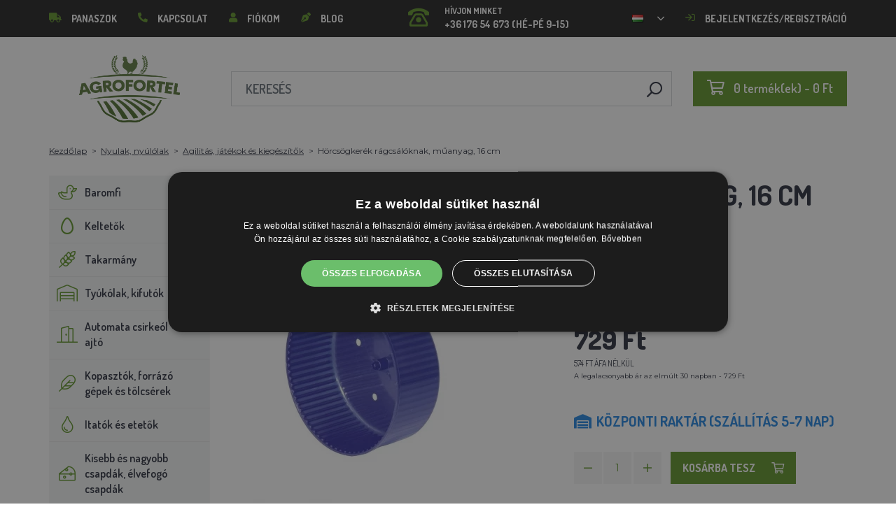

--- FILE ---
content_type: text/html; charset=utf-8
request_url: https://agrofortel.hu/horcsogkerek-ragcsaloknak-muanyag-16-cm
body_size: 24839
content:
 <!DOCTYPE html>
<!--[if IE]><![endif]-->
<!--[if IE 8 ]><html dir="ltr" lang="hu" class="ie8"><![endif]-->
<!--[if IE 9 ]><html dir="ltr" lang="hu" class="ie9"><![endif]-->
<!--[if (gt IE 9)|!(IE)]><!-->
<html dir="ltr" lang="hu">
<!--<![endif]-->
    <head>    
        <base href="https://agrofortel.hu/" />

        <script>window.dataLayer = window.dataLayer || []; function gtag(){dataLayer.push(arguments);}</script>
<script id="code-dataLayer">gtag("event", "view_item", {"currency":"CZK","items":[{"item_id":"11069","item_name":"H\u00f6rcs\u00f6gker\u00e9k r\u00e1gcs\u00e1l\u00f3knak, m\u0171anyag, 16 cm","index":0,"price":"37.30","quantity":1,"item_category":"Nyulak, ny\u00fal\u00f3lak","item_category2":"Agilit\u00e1s, j\u00e1t\u00e9kok \u00e9s kieg\u00e9sz\u00edt\u0151k"}],"value":"37.30"});</script>
        <meta http-equiv="content-type" content="text/html; charset=UTF-8" />
        <meta http-equiv="X-UA-Compatible" content="IE=edge" />
        <meta name="viewport" content="width=device-width, initial-scale=1, shrink-to-fit=no" />
        <meta property="og:image" content="https://agrofortel.hu/image/cachewebp/catalog/_feed/c/c66af76867d1459605ba42798fb838d9-200x200.webp" />
        <link href="https://agrofortel.hu/horcsogkerek-ragcsaloknak-muanyag-16-cm" rel="canonical" /><link href="https://agrofortel.hu/image/catalog/logo/agrofortel-ico.png" rel="icon" />        <link rel="alternate" hreflang="pl-pl" href="https://agrofortel.pl/karuzela-dla-chomikow-i-malych-gryzoni-plastik-16-cm" /><link rel="alternate" hreflang="ro-ro" href="https://agrofortel.ro/carusel-pentru-hamsteri-i-rozatoare-mici-din-plastic-16-cm" /><link rel="alternate" hreflang="cs-cz" href="https://agrofortel.cz/kolotoc-pro-krecky-a-male-hlodavce-plastovy-16cm" /><link rel="alternate" hreflang="sl-si" href="https://agrofortel.si/vrtiljak-za-hrcke-in-male-glodavce-plastika-16-cm" /><link rel="alternate" hreflang="hr-hr" href="https://agrofortel.hr/vrtuljak-za-hrcke-i-male-glodavce-plasticni-16-cm" /><link rel="alternate" hreflang="sk-sk" href="https://agrofortel.sk/kolotoc-pre-skrecky-a-male-hlodavce-plastovy-16cm" />
        <title>Hörcsögkerék rágcsálóknak, műanyag, 16 cm | AGROFORTEL.HU</title>

                
                <meta name="facebook-domain-verification" content="2c0n1e4kmxtsgogfyfn1jwyfmrsdbg" />
        <meta name="google-site-verification" content="fvIXbKPjmgHAQAUfahEpt0_YLR_eQh3N2fp69Y2PWh8" />
        
        <!-- BOOTSTRAP CSS -->
        <link rel="stylesheet" href="https://stackpath.bootstrapcdn.com/bootstrap/4.5.2/css/bootstrap.min.css" integrity="sha384-JcKb8q3iqJ61gNV9KGb8thSsNjpSL0n8PARn9HuZOnIxN0hoP+VmmDGMN5t9UJ0Z" crossorigin="anonymous">
        <!-- GOOGLE FONTS -->
        <link href="https://fonts.googleapis.com/css2?family=Dosis:wght@200;300;400;500;600;700;800&family=Montserrat:ital,wght@0,100;0,200;0,300;0,400;0,500;0,600;0,700;0,800;0,900;1,100;1,200;1,300;1,400;1,500;1,600;1,700;1,800;1,900&family=Oswald:wght@200;300;400;500;600;700&display=swap" rel="stylesheet" />
        <!-- FONT AWESOME -->
        <link rel="stylesheet" href="https://pro.fontawesome.com/releases/v5.13.0/css/all.css" integrity="sha384-IIED/eyOkM6ihtOiQsX2zizxFBphgnv1zbe1bKA+njdFzkr6cDNy16jfIKWu4FNH" crossorigin="anonymous" />
        <!-- ADDITIONAL CSS -->
        <link rel="stylesheet" href="https://cdn.jsdelivr.net/gh/fancyapps/fancybox@3.5.7/dist/jquery.fancybox.min.css" />
        <link href="//cdn.jsdelivr.net/npm/slick-carousel@1.8.1/slick/slick.css" type="text/css" rel="stylesheet" media="screen" />        <!-- THEME CSS -->
        <link href="catalog/view/theme/default/stylesheet/style-v8.css?ver=1.3" rel="stylesheet" />
                <link href="catalog/view/theme/default/stylesheet/store/style_1-v3.css?ver=1.1" rel="stylesheet" />        
        <!-- JQUERY -->
        <script src="https://code.jquery.com/jquery-3.5.1.min.js" crossorigin="anonymous"></script>
        <script src="https://cdn.jsdelivr.net/npm/popper.js@1.16.1/dist/umd/popper.min.js" integrity="sha384-9/reFTGAW83EW2RDu2S0VKaIzap3H66lZH81PoYlFhbGU+6BZp6G7niu735Sk7lN" crossorigin="anonymous"></script>
        <script src="https://www.google.com/recaptcha/api.js" type="text/javascript"></script>
        
        <script>
            window.dataLayer = window.dataLayer || [];

                    </script>

                    <!-- Google Tag Manager -->
            <script>(function(w,d,s,l,i){w[l]=w[l]||[];w[l].push({'gtm.start':
            new Date().getTime(),event:'gtm.js'});var f=d.getElementsByTagName(s)[0],
            j=d.createElement(s),dl=l!='dataLayer'?'&l='+l:'';j.async=true;j.src=
            'https://www.googletagmanager.com/gtm.js?id='+i+dl;f.parentNode.insertBefore(j,f);
            })(window,document,'script','dataLayer','GTM-WV4MKDR');</script>
            <!-- End Google Tag Manager -->
        
                    <script>
                !function(f,b,e,v,n,t,s)
                {if(f.fbq)return;n=f.fbq=function(){n.callMethod?
                n.callMethod.apply(n,arguments):n.queue.push(arguments)};
                if(!f._fbq)f._fbq=n;n.push=n;n.loaded=!0;n.version='2.0';
                n.queue=[];t=b.createElement(e);t.async=!0;
                t.src=v;s=b.getElementsByTagName(e)[0];
                s.parentNode.insertBefore(t,s)}(window, document,'script',
                'https://connect.facebook.net/en_US/fbevents.js');
                fbq('init', '324683351959607');
                fbq('track', 'PageView');
            </script>
            <noscript><img height="1" width="1" style="display:none"
            src="https://www.facebook.com/tr?id=324683351959607&ev=PageView&noscript=1"
            /></noscript>
        
                <script type="application/ld+json">{"@context":"http:\/\/schema.org","@type":"WebSite","alternateName":"AGROFORTEL.HU","sameAs":[],"publisher":{"logo":{"@type":"ImageObject","url":"https:\/\/agrofortel.hu\/image\/catalog\/logo\/agrofortel.png"}}}</script>
        
                    <script type="application/ld+json">
                {
                    "@context": "https://schema.org/",
                    "@type": "Product",
                    "name": "Hörcsögkerék rágcsálóknak, műanyag, 16 cm",
                    "image": ["https://agrofortel.hu/image/cachewebp/catalog/_feed/c/c66af76867d1459605ba42798fb838d9-375x375.webp"],
                    "offers": {
                        "@type": "Offer",
                        "url": "https://agrofortel.hu/horcsogkerek-ragcsaloknak-muanyag-16-cm",
                        "priceCurrency": "HUF",
                        "price": "729",
                                            }
                }
            </script>
        
        <script>
            if (typeof gtag !== 'function') {
                function gtag(){dataLayer.push(arguments);}
            }
        </script>
    
								</head>
			
    
    <body class="product-product-11069">
                    <!-- Google Tag Manager (noscript) -->
            <noscript><iframe src="https://www.googletagmanager.com/ns.html?id=GTM-WV4MKDR" height="0" width="0" style="display:none;visibility:hidden"></iframe></noscript>
            <!-- End Google Tag Manager (noscript) -->
        
                

        
        <header>
            <div id="top">
                <div class="container">
                    <div class="row">
                        <div class="col-auto col-xl">
                            <button id="btn-header_menu" type="button" class="btn d-xl-none">
                                <i class="far fa-bars"></i>
                                <i class="far fa-times"></i>
                            </button>

                            <div id="header-menu">
                                <ul class="list-unstyled list-link">
                                                                            <li>
                                            <a href="https://agrofortel.hu/sos">
                                                <i class="fas fa-truck"></i>Panaszok
                                            </a>
                                        </li>
                                    
                                    <li>
                                        <a href="https://agrofortel.hu/kapcsolat">
                                            <i class="fas fa-phone fa-flip-horizontal"></i>Kapcsolat
                                        </a>
                                    </li>

                                    <li>
                                        <a href="https://agrofortel.hu/fiokom">
                                            <i class="fas fa-user"></i>Fiókom
                                        </a>
                                    </li>

                                    <li>
                                        <a href="https://agrofortel.hu/index.php?route=blog/blog">
                                            <i class="fas fa-pen-nib"></i>Blog
                                        </a>
                                    </li>
                                </ul>
                            </div>
                        </div>

                                                    <div class="col col-xl-auto">
                                <ul class="list-unstyled list-link">
                                    <li>
                                        <a href="tel:+36 176 54 673" class="-call">
                                            <i class="far fa-phone-rotary"></i>
                                            <span class="m-0">Hívjon minket</span>
                                            +36 176 54 673 (Hé-Pé 9-15)                                        </a>
                                    </li>
                                </ul>
                            </div>
                        
                                                    <div class="col-auto">
                                    <div id="language">
        <form action="https://agrofortel.hu/index.php?route=common/language/language" method="post" enctype="multipart/form-data" id="form-language">
            <div class="btn-group">
                <button class="btn btn-dropdown dropdown-toggle" data-toggle="dropdown">
                                                                                                                                                                                                                             
                            <img src="catalog/language/hu-hu/hu-hu.png" alt="AGROFORTEL.HU" title="AGROFORTEL.HU" />
                                                                                                                                                                                                                                            </button>

                <ul class="dropdown-menu">
                                            <li>
                            <button class="btn btn-link btn-block language-select" type="button" name="0">
                                <img src="catalog/language/cs-cz/cs-cz.png" alt="Líhně-inkubátory.cz" title="Líhně-inkubátory.cz" /> Líhně-inkubátory.cz
                            </button>
                        </li>
                                            <li>
                            <button class="btn btn-link btn-block language-select" type="button" name="5">
                                <img src="catalog/language/cs-cz/cs-cz.png" alt="AGROFORTEL.CZ" title="AGROFORTEL.CZ" /> AGROFORTEL.CZ
                            </button>
                        </li>
                                            <li>
                            <button class="btn btn-link btn-block language-select" type="button" name="2">
                                <img src="catalog/language/sk-sk/sk-sk.png" alt="LacnéLiahne.sk" title="LacnéLiahne.sk" /> LacnéLiahne.sk
                            </button>
                        </li>
                                            <li>
                            <button class="btn btn-link btn-block language-select" type="button" name="9">
                                <img src="catalog/language/sk-sk/sk-sk.png" alt="AGROFORTEL.sk" title="AGROFORTEL.sk" /> AGROFORTEL.sk
                            </button>
                        </li>
                                            <li>
                            <button class="btn btn-link btn-block language-select" type="button" name="1">
                                <img src="catalog/language/hu-hu/hu-hu.png" alt="AGROFORTEL.HU" title="AGROFORTEL.HU" /> AGROFORTEL.HU
                            </button>
                        </li>
                                            <li>
                            <button class="btn btn-link btn-block language-select" type="button" name="4">
                                <img src="catalog/language/ro-ro/ro-ro.png" alt="AGROFORTEL.RO" title="AGROFORTEL.RO" /> AGROFORTEL.RO
                            </button>
                        </li>
                                            <li>
                            <button class="btn btn-link btn-block language-select" type="button" name="3">
                                <img src="catalog/language/pl/pl.png" alt="AGROFORTEL.PL" title="AGROFORTEL.PL" /> AGROFORTEL.PL
                            </button>
                        </li>
                                            <li>
                            <button class="btn btn-link btn-block language-select" type="button" name="8">
                                <img src="catalog/language/hr-hr/hr-hr.png" alt="AGROFORTEL.HR" title="AGROFORTEL.HR" /> AGROFORTEL.HR
                            </button>
                        </li>
                                            <li>
                            <button class="btn btn-link btn-block language-select" type="button" name="7">
                                <img src="catalog/language/sl-SI/sl-SI.png" alt="AGROFORTEL.SI" title="AGROFORTEL.SI" /> AGROFORTEL.SI
                            </button>
                        </li>
                                    </ul>
            </div>

            <input type="hidden" name="code" value="" />
        </form>
    </div>

                            </div>
                        
                        <div class="col-auto col-account">
                            <ul class="list-unstyled list-link">
                                <li>
                                    <a href="https://agrofortel.hu/fiokom">
                                                                                    <i class="far fa-sign-in"></i>Bejelentkezés/regisztráció
                                                                            </a>
                                </li>
                            </ul>
                        </div>
                    </div>
                </div>
            </div>

            <div class="container">
                <div class="row align-items-center">
                    <div class="col-12 col-md-auto -col-logo">
                                                    <a href="https://agrofortel.hu/">
                                <img src="https://agrofortel.hu/image/catalog/logo/agrofortel.png" title="AGROFORTEL.HU" alt="AGROFORTEL.HU" class="img-fluid" />
                            </a>
                                            </div>

                    <div class="col">
                        <div id="search" class="module-search">
    <div class="input-group">
        <input type="text" name="search" class="form-control" placeholder="Keresés" value="" />

        <span class="input-group-btn">
            <button class="btn btn-link btn-search">
                <i class="far fa-search fa-flip-horizontal"></i>
            </button>
        </span>
    </div>
</div>
                    </div>

                    <div class="col-auto">
                        <div id="cart" class="module-cart">
    <a href="https://agrofortel.hu/index.php?route=checkout/cart">
        <i class="far fa-shopping-cart"></i><span id="cart-total">0 termék(ek) - 0 Ft</span>
    </a>
</div>
                    </div>

                                    </div>
            </div>

                    </header>

    <section class="module-breadcrumb">
        <div class="container">
            <ul class="list-unstyled list-breadcrumb">
                                    <li>
                                                    <a href="https://agrofortel.hu/">Kezdőlap</a>
                                            </li>
                                    <li>
                                                    <a href="https://agrofortel.hu/nyulak-nyúlólak">Nyulak, nyúlólak</a>
                                            </li>
                                    <li>
                                                    <a href="https://agrofortel.hu/agilitás-játékok-kiegészítők">Agilitás, játékok és kiegészítők</a>
                                            </li>
                                    <li>
                                                    <span>Hörcsögkerék rágcsálóknak, műanyag, 16 cm</span>
                                            </li>
                            </ul>
        </div>
    </section>


<div class="container -with-column_left">
    <div class="row flex-lg-nowrap">
                        <aside id="column-left" class="col-12 col-lg-auto order-1">
                    <div class="module-category">
    <button id="btn-category" type="button" class="btn btn-block btn-primary d-lg-none">
        <i class="far fa-bars"></i>Kategóriák
    </button>

    <ul class="list-unstyled list-category">
                    <li id="category-120" class="-has-children">
                <a href="https://agrofortel.hu/baromfi" class="-with_icon">
                    <i class="fal fa-duck"></i>Baromfi
                </a>

                                    <div class="-submenu">
                        <div class="row">
                                                            <div class="col-sm-6">
                                    <div class="-item-subcategory">
                                        <a href="https://agrofortel.hu/baromfi-gyuruk">
                                            <img src="https://agrofortel.hu/image/cachewebp/catalog/0001/krouzky-50x50.webp" alt="Baromfi gyűrűk" />

                                            <span>Baromfi gyűrűk</span>
                                        </a>

                                                                            </div>
                                </div>
                                                            <div class="col-sm-6">
                                    <div class="-item-subcategory">
                                        <a href="https://agrofortel.hu/baromfi-etetok">
                                            <img src="https://agrofortel.hu/image/cachewebp/catalog/001_BENEFEED/kruh-50x50.webp" alt="Baromfietetők" />

                                            <span>Baromfietetők</span>
                                        </a>

                                                                                    <p><a href="https://agrofortel.hu/csoadagolok">Csőadagolók</a>, <a href="https://agrofortel.hu/valyu-etetok">Vályú etetők</a>, <a href="https://agrofortel.hu/leptetos-adagolok">Léptetős adagolók</a>, <a href="https://agrofortel.hu/etetok-es-tarozok">Etetők és tározók</a>, <a href="https://agrofortel.hu/etetokeszito-keszletek">Etetőkészítő készletek</a>, <a href="https://agrofortel.hu/etetok-kiscsibeknek">Etetők kiscsibéknek</a>, <a href="https://agrofortel.hu/eteto-itato-keszletek">Etető+itató készletek</a></p>
                                                                            </div>
                                </div>
                                                            <div class="col-sm-6">
                                    <div class="-item-subcategory">
                                        <a href="https://agrofortel.hu/baromfi-itatok">
                                            <img src="https://agrofortel.hu/image/cachewebp/catalog/PRISLUSENSTVI/bajonetova-napajecka-pro-drubez-1-l-132-50x50.webp" alt="Baromfiitatók" />

                                            <span>Baromfiitatók</span>
                                        </a>

                                                                                    <p><a href="https://agrofortel.hu/kalapivok">Kalapivók</a>, <a href="https://agrofortel.hu/hordos-ivogepek">Hordós ivógépek</a>, <a href="https://agrofortel.hu/vodor-ivok">Vödör ivók</a>, <a href="https://agrofortel.hu/halos-adagolok">Hálós adagolók</a>, <a href="https://agrofortel.hu/automata-etetorendszerek">Automata etetőrendszerek</a>, <a href="https://agrofortel.hu/eteto-itato-keszletek-">Etető+itató készletek</a>, <a href="https://agrofortel.hu/itatok-kiscsibeknek">Itatók kiscsibéknek</a></p>
                                                                            </div>
                                </div>
                                                            <div class="col-sm-6">
                                    <div class="-item-subcategory">
                                        <a href="https://agrofortel.hu/a-csirkeol-futese">
                                            <img src="https://agrofortel.hu/image/cachewebp/catalog/fotky/malopa/tf3079-12v-72w-topeni-s-termostatem-a-cidlem-do-kurniku-psi-boudy-50x50.webp" alt="Fűtés a tyúkólhoz" />

                                            <span>Fűtés a tyúkólhoz</span>
                                        </a>

                                                                            </div>
                                </div>
                                                            <div class="col-sm-6">
                                    <div class="-item-subcategory">
                                        <a href="https://agrofortel.hu/mutojasok">
                                            <img src="https://agrofortel.hu/image/cachewebp/catalog/Podkladky/20240912_175649-50x50.webp" alt="Mesterséges tojások" />

                                            <span>Mesterséges tojások</span>
                                        </a>

                                                                            </div>
                                </div>
                                                            <div class="col-sm-6">
                                    <div class="-item-subcategory">
                                        <a href="https://agrofortel.hu/ketrecek-tenyeszbaromfi-szamara">
                                            <img src="https://agrofortel.hu/image/cachewebp/catalog/LGN60_TVKE/LGN60_TVE_transparent-50x50.webp" alt="Ketrecek tenyészbaromfi számára" />

                                            <span>Ketrecek tenyészbaromfi számára</span>
                                        </a>

                                                                            </div>
                                </div>
                                                            <div class="col-sm-6">
                                    <div class="-item-subcategory">
                                        <a href="https://agrofortel.hu/madartetu-atka-elleni-keszitmenyek">
                                            <img src="https://agrofortel.hu/image/cachewebp/catalog/00000001_BROED/01_ENERGYS/kat/rebel-cmelikostop-na-hubeni-cmeliku-u-slepic-drubeze-holubu-a-ptactva-5-l-postriku-50x50.webp" alt="MADÁRTETŰ ATKA ELLENI KÉSZÍTMÉNYEK" />

                                            <span>MADÁRTETŰ ATKA ELLENI KÉSZÍTMÉNYEK</span>
                                        </a>

                                                                            </div>
                                </div>
                                                            <div class="col-sm-6">
                                    <div class="-item-subcategory">
                                        <a href="https://agrofortel.hu/szallitodobozok-baromfinak">
                                            <img src="https://agrofortel.hu/image/cachewebp/catalog/boxy/nizky-50x50.webp" alt="Szállítódobozok baromfi számára" />

                                            <span>Szállítódobozok baromfi számára</span>
                                        </a>

                                                                            </div>
                                </div>
                                                            <div class="col-sm-6">
                                    <div class="-item-subcategory">
                                        <a href="https://agrofortel.hu/nem-elektromos-baromfi-halok">
                                            <img src="https://agrofortel.hu/image/cachewebp/catalog/sit_12/1-50x50.webp" alt="Nem elektromos baromfi hálók " />

                                            <span>Nem elektromos baromfi hálók </span>
                                        </a>

                                                                            </div>
                                </div>
                                                    </div>
                    </div>
                            </li>
                    <li id="category-20" class="-has-children">
                <a href="https://agrofortel.hu/automatikus-keltetoek" class="-with_icon">
                    <i class="far fa-egg"></i>Keltetők
                </a>

                                    <div class="-submenu">
                        <div class="row">
                                                            <div class="col-sm-6">
                                    <div class="-item-subcategory">
                                        <a href="https://agrofortel.hu/covatutto-kelteto">
                                            <img src="https://agrofortel.hu/image/cachewebp/catalog/NOVI-1960A5S00/Novital-Covatutto-162-Digitale-50x50.webp" alt="COVATUTTO Keltető" />

                                            <span>COVATUTTO Keltető</span>
                                        </a>

                                                                            </div>
                                </div>
                                                            <div class="col-sm-6">
                                    <div class="-item-subcategory">
                                        <a href="https://agrofortel.hu/covina-kelteto">
                                            <img src="https://agrofortel.hu/image/cachewebp/catalog/lihne/automaticka-digitalni-lihen-kurat-drubeze-covina-super-24-s-dolihni-doprava-zdarma-60-50x50.webp" alt="COVINA keltető" />

                                            <span>COVINA keltető</span>
                                        </a>

                                                                            </div>
                                </div>
                                                            <div class="col-sm-6">
                                    <div class="-item-subcategory">
                                        <a href="https://agrofortel.hu/teljesen-automatikus-inkubatorok-eco-profi">
                                            <img src="https://agrofortel.hu/image/cachewebp/catalog/EU-PROFI-20-G/egg-incubator-eu-profi-G-20-1-50x50.webp" alt="Teljesen automatikus inkubátorok ECO-PROFI" />

                                            <span>Teljesen automatikus inkubátorok ECO-PROFI</span>
                                        </a>

                                                                            </div>
                                </div>
                                                            <div class="col-sm-6">
                                    <div class="-item-subcategory">
                                        <a href="https://agrofortel.hu/Keltetoe-wq">
                                            <img src="https://agrofortel.hu/image/cachewebp/catalog/WQ/72983511_542869586510442_115937522554503168_n-50x50.webp" alt="Teljesen automatikus keltetők páratartalom szabályozóval és kombi bújtatótálcákkal minden tojás típusra" />

                                            <span>Teljesen automatikus keltetők páratartalom szabályozóval és kombi bújtatótálcákkal minden tojás típusra</span>
                                        </a>

                                                                            </div>
                                </div>
                                                            <div class="col-sm-6">
                                    <div class="-item-subcategory">
                                        <a href="https://agrofortel.hu/kelteto-agrofortel-yz">
                                            <img src="https://agrofortel.hu/image/cachewebp/catalog/H120/3-50x50.webp" alt="Keltető AGROFORTEL YZ" />

                                            <span>Keltető AGROFORTEL YZ</span>
                                        </a>

                                                                            </div>
                                </div>
                                                            <div class="col-sm-6">
                                    <div class="-item-subcategory">
                                        <a href="https://agrofortel.hu/kelteto-proegg-az-agrofortel-tol">
                                            <img src="https://agrofortel.hu/image/cachewebp/catalog/PH-100%20M/PH-100_M_GUGULLI-50x50.webp" alt="Keltető ProEGG az AGROFORTEL-től" />

                                            <span>Keltető ProEGG az AGROFORTEL-től</span>
                                        </a>

                                                                            </div>
                                </div>
                                                            <div class="col-sm-6">
                                    <div class="-item-subcategory">
                                        <a href="https://agrofortel.hu/brinsea-kelteto">
                                            <img src="https://agrofortel.hu/image/cachewebp/catalog/00000001_BROED/01_ENERGYS/brinsea-50x50.webp" alt="Brinsea Keltető" />

                                            <span>Brinsea Keltető</span>
                                        </a>

                                                                            </div>
                                </div>
                                                            <div class="col-sm-6">
                                    <div class="-item-subcategory">
                                        <a href="https://agrofortel.hu/Keltetoe-covina">
                                            <img src="https://agrofortel.hu/image/cachewebp/catalog/yz32s/automaticka-digitalni-lihen-yz32s-s-dolihni-vlhkomerem-a-led-drzaky-doprava-zdarma-pro-32-vajec-a6471-50x50.webp" alt="Baromfi keltetők" />

                                            <span>Baromfi keltetők</span>
                                        </a>

                                                                            </div>
                                </div>
                                                            <div class="col-sm-6">
                                    <div class="-item-subcategory">
                                        <a href="https://agrofortel.hu/potalkatreszek-keltetokhoz">
                                            <img src="https://agrofortel.hu/image/cachewebp/catalog/lihne/poloautomaticka-digitalni-lihen-kurat-drubeze-covina-super-24-s-dolihni-doprava-zdarma-a5887-50x50.webp" alt="Pótalkatrészek keltetőkhöz" />

                                            <span>Pótalkatrészek keltetőkhöz</span>
                                        </a>

                                                                            </div>
                                </div>
                                                            <div class="col-sm-6">
                                    <div class="-item-subcategory">
                                        <a href="https://agrofortel.hu/tojas-atvilagito-lampa">
                                            <img src="https://agrofortel.hu/image/cachewebp/catalog/prosvecovacky/prosvecovacka-vajec-river-15w-51-50x50.webp" alt="Tojás átvilágító lámpák, hőmérők, nedvességmérők" />

                                            <span>Tojás átvilágító lámpák, hőmérők, nedvességmérők</span>
                                        </a>

                                                                            </div>
                                </div>
                                                    </div>
                    </div>
                            </li>
                    <li id="category-266" class="-has-children">
                <a href="https://agrofortel.hu/takarmany" class="-with_icon">
                    <i class="fal fa-regular fa-wheat"></i>Takarmány
                </a>

                                    <div class="-submenu">
                        <div class="row">
                                                            <div class="col-sm-6">
                                    <div class="-item-subcategory">
                                        <a href="https://agrofortel.hu/kiegeszito-takarmanyok">
                                            <img src="https://agrofortel.hu/image/cachewebp/catalog/001_BENEFEED/aquamid-karnivit-drubez-500ml-50x50.webp" alt="Kiegészítő takarmányok, vitaminok, ásványi anyagok" />

                                            <span>Kiegészítő takarmányok, vitaminok, ásványi anyagok</span>
                                        </a>

                                                                            </div>
                                </div>
                                                            <div class="col-sm-6">
                                    <div class="-item-subcategory">
                                        <a href="https://agrofortel.hu/nyaloso">
                                            <img src="https://agrofortel.hu/image/cachewebp/catalog/_feed/a/ac76b19a647c589c7d2b7a724ca4bec6-50x50.webp" alt="Nyalósó" />

                                            <span>Nyalósó</span>
                                        </a>

                                                                            </div>
                                </div>
                                                            <div class="col-sm-6">
                                    <div class="-item-subcategory">
                                        <a href="https://agrofortel.hu/nyersanyagok-takarmanyhoz">
                                            <img src="https://agrofortel.hu/image/cachewebp/catalog/00000001_BROED/01_ENERGYS/DEHEU_CzechUniversal_25000g_3DBLB_2D1_STD_bez%20pozadi-50x50.webp" alt="Nyersanyagok takarmányhoz" />

                                            <span>Nyersanyagok takarmányhoz</span>
                                        </a>

                                                                            </div>
                                </div>
                                                            <div class="col-sm-6">
                                    <div class="-item-subcategory">
                                        <a href="https://agrofortel.hu/pulyka-takarmany">
                                            <img src="https://agrofortel.hu/image/cachewebp/catalog/fotky/Energys/all/83204%20bez%20pozadí-50x50.webp" alt="Pulyka takarmány" />

                                            <span>Pulyka takarmány</span>
                                        </a>

                                                                            </div>
                                </div>
                                                            <div class="col-sm-6">
                                    <div class="-item-subcategory">
                                        <a href="https://agrofortel.hu/takarmany-nyulaknak">
                                            <img src="https://agrofortel.hu/image/cachewebp/catalog/00000001_BROED/01_ENERGYS/kat/kralici-50x50.webp" alt="Takarmány nyulak számára" />

                                            <span>Takarmány nyulak számára</span>
                                        </a>

                                                                            </div>
                                </div>
                                                            <div class="col-sm-6">
                                    <div class="-item-subcategory">
                                        <a href="https://agrofortel.hu/tojotyuk-takarmany">
                                            <img src="https://agrofortel.hu/image/cachewebp/catalog/00000001_BROED/01_ENERGYS/kat/nosnice-50x50.webp" alt="Takarmány tojótyúkok számára" />

                                            <span>Takarmány tojótyúkok számára</span>
                                        </a>

                                                                            </div>
                                </div>
                                                            <div class="col-sm-6">
                                    <div class="-item-subcategory">
                                        <a href="https://agrofortel.hu/baromfitakarmany">
                                            <img src="https://agrofortel.hu/image/cachewebp/catalog/00000001_BROED/01_ENERGYS/kat/drubez-50x50.webp" alt="Baromfitakarmány" />

                                            <span>Baromfitakarmány</span>
                                        </a>

                                                                            </div>
                                </div>
                                                            <div class="col-sm-6">
                                    <div class="-item-subcategory">
                                        <a href="https://agrofortel.hu/takarmany-facanoknak-furjeknek">
                                            <img src="https://agrofortel.hu/image/cachewebp/catalog/00000001_BROED/01_ENERGYS/kat/smes-50x50.webp" alt="Takarmányok fácánoknak és fürjeknek" />

                                            <span>Takarmányok fácánoknak és fürjeknek</span>
                                        </a>

                                                                            </div>
                                </div>
                                                            <div class="col-sm-6">
                                    <div class="-item-subcategory">
                                        <a href="https://agrofortel.hu/strucc-es-galamb-takarmany">
                                            <img src="https://agrofortel.hu/image/cachewebp/catalog/00000001_BROED/01_ENERGYS/kat/smes-50x50.webp" alt="Takarmány struccoknak és galamboknak" />

                                            <span>Takarmány struccoknak és galamboknak</span>
                                        </a>

                                                                            </div>
                                </div>
                                                            <div class="col-sm-6">
                                    <div class="-item-subcategory">
                                        <a href="https://agrofortel.hu/takarmany-serteseknek">
                                            <img src="https://agrofortel.hu/image/cachewebp/catalog/00000001_BROED/01_ENERGYS/kat/New_4133024_X_DEHEU_Prasata_25000g_3DBLB_2D1_STD_bez%20pozadi-50x50.webp" alt="Takarmány sertések számára" />

                                            <span>Takarmány sertések számára</span>
                                        </a>

                                                                            </div>
                                </div>
                                                            <div class="col-sm-6">
                                    <div class="-item-subcategory">
                                        <a href="https://agrofortel.hu/takarmany-kerodzoknek">
                                            <img src="https://agrofortel.hu/image/cachewebp/catalog/00000001_BROED/01_ENERGYS/kat/4133024_X_DEHEU_SKOT_25000g_3DBLB_2D1_STD-50x50.webp" alt="Takarmány kérődzők számára" />

                                            <span>Takarmány kérődzők számára</span>
                                        </a>

                                                                            </div>
                                </div>
                                                            <div class="col-sm-6">
                                    <div class="-item-subcategory">
                                        <a href="https://agrofortel.hu/takarmany-ragcsaloknak">
                                            <img src="https://agrofortel.hu/image/cachewebp/catalog/00000001_BROED/01_ENERGYS/kat/smes-3-50x50.webp" alt="Takarmány rágcsálóknak" />

                                            <span>Takarmány rágcsálóknak</span>
                                        </a>

                                                                            </div>
                                </div>
                                                            <div class="col-sm-6">
                                    <div class="-item-subcategory">
                                        <a href="https://agrofortel.hu/haltakarmany1">
                                            <img src="https://agrofortel.hu/image/cachewebp/catalog/00000001_BROED/01_ENERGYS/kat/2020%20DH_CZ_Universal_25000g_3DBLB_2D1_STDpruhledne_pozadi-50x50.webp" alt="Haltakarmány" />

                                            <span>Haltakarmány</span>
                                        </a>

                                                                            </div>
                                </div>
                                                            <div class="col-sm-6">
                                    <div class="-item-subcategory">
                                        <a href="https://agrofortel.hu/takarmany-lovaknak">
                                            <img src="https://agrofortel.hu/image/cachewebp/catalog/00000001_BROED/01_ENERGYS/kat/2020%20DH_CZ_Universal_25000g_3DBLB_2D1_STDpruhledne_pozadi-50x50.webp" alt="Takarmány lovaknak" />

                                            <span>Takarmány lovaknak</span>
                                        </a>

                                                                            </div>
                                </div>
                                                    </div>
                    </div>
                            </li>
                    <li id="category-68" class="-has-children">
                <a href="https://agrofortel.hu/tyukolak-karamok" class="-with_icon">
                    <i class="fal fa-warehouse"></i>Tyúkólak, kifutók
                </a>

                                    <div class="-submenu">
                        <div class="row">
                                                            <div class="col-sm-6">
                                    <div class="-item-subcategory">
                                        <a href="https://agrofortel.hu/tyukilak-es-libaolak">
                                            <img src="https://agrofortel.hu/image/cachewebp/catalog/51072/dreveny-kurnik-rim-s-pozinkovanou-sitovinou-a-zasobnikem-2000x810x1160mm-121-50x50.webp" alt="Tyúkólak és libaólak" />

                                            <span>Tyúkólak és libaólak</span>
                                        </a>

                                                                            </div>
                                </div>
                                                            <div class="col-sm-6">
                                    <div class="-item-subcategory">
                                        <a href="https://agrofortel.hu/kulteri-karamok-es-ketrecek">
                                            <img src="https://agrofortel.hu/image/cachewebp/catalog/PRISLUSENSTVI/vybehy/61211-2-50x50.webp" alt="Kültéri karámok és ketrecek" />

                                            <span>Kültéri karámok és ketrecek</span>
                                        </a>

                                                                            </div>
                                </div>
                                                            <div class="col-sm-6">
                                    <div class="-item-subcategory">
                                        <a href="https://agrofortel.hu/fabol-keszult-csirkehomok-futas-nelkul">
                                            <img src="https://agrofortel.hu/image/cachewebp/catalog/129/1-50x50.webp" alt="Fából készült csirkehomok futás nélkül" />

                                            <span>Fából készült csirkehomok futás nélkül</span>
                                        </a>

                                                                            </div>
                                </div>
                                                            <div class="col-sm-6">
                                    <div class="-item-subcategory">
                                        <a href="https://agrofortel.hu/fabol-keszult-csirkehazak-futassal">
                                            <img src="https://agrofortel.hu/image/cachewebp/catalog/RHODOS/Snímek%20obrazovky%202020-04-08%20v 21.15.28-50x50.webp" alt="Fából készült csirkeházak futással" />

                                            <span>Fából készült csirkeházak futással</span>
                                        </a>

                                                                            </div>
                                </div>
                                                            <div class="col-sm-6">
                                    <div class="-item-subcategory">
                                        <a href="https://agrofortel.hu/hpl-laminalt-tyukhazak">
                                            <img src="https://agrofortel.hu/image/cachewebp/catalog/_feed/a/a52ea7e0905f1fb9debda235be62bf88-50x50.webp" alt="HPL laminált tyúkházak" />

                                            <span>HPL laminált tyúkházak</span>
                                        </a>

                                                                            </div>
                                </div>
                                                            <div class="col-sm-6">
                                    <div class="-item-subcategory">
                                        <a href="https://agrofortel.hu/eco-muanyagbol-keszult-csirketartok">
                                            <img src="https://agrofortel.hu/image/cachewebp/catalog/MINSK/1-50x50.webp" alt="ECO műanyagból készült csirketartók" />

                                            <span>ECO műanyagból készült csirketartók</span>
                                        </a>

                                                                            </div>
                                </div>
                                                            <div class="col-sm-6">
                                    <div class="-item-subcategory">
                                        <a href="https://agrofortel.hu/liba-kacsa">
                                            <img src="https://agrofortel.hu/image/cachewebp/catalog/JIHLAVA/1-50x50.webp" alt="Liba, kacsa" />

                                            <span>Liba, kacsa</span>
                                        </a>

                                                                            </div>
                                </div>
                                                    </div>
                    </div>
                            </li>
                    <li id="category-91" class="-has-children">
                <a href="https://agrofortel.hu/automata-csirkeol-ajto" class="-with_icon">
                    <i class="fal fa-door-open"></i>Automata csirkeól ajtó
                </a>

                                    <div class="-submenu">
                        <div class="row">
                                                            <div class="col-sm-6">
                                    <div class="-item-subcategory">
                                        <a href="https://agrofortel.hu/agrofortel-automata-ajto">
                                            <img src="https://agrofortel.hu/image/cachewebp/catalog/Dvirka6/1-50x50.webp" alt="AGROFORTEL automata ajtó" />

                                            <span>AGROFORTEL automata ajtó</span>
                                        </a>

                                                                            </div>
                                </div>
                                                            <div class="col-sm-6">
                                    <div class="-item-subcategory">
                                        <a href="https://agrofortel.hu/automata-ajto-baromfi-keszlet">
                                            <img src="https://agrofortel.hu/image/cachewebp/catalog/poultry_kit/PK_4-50x50.webp" alt="Automata ajtó BAROMFI KÉSZLET" />

                                            <span>Automata ajtó BAROMFI KÉSZLET</span>
                                        </a>

                                                                            </div>
                                </div>
                                                            <div class="col-sm-6">
                                    <div class="-item-subcategory">
                                        <a href="https://agrofortel.hu/brinsea-automata-ajto">
                                            <img src="https://agrofortel.hu/image/cachewebp/catalog/Brin/131-50x50.webp" alt="BRINSEA automata ajtó" />

                                            <span>BRINSEA automata ajtó</span>
                                        </a>

                                                                            </div>
                                </div>
                                                            <div class="col-sm-6">
                                    <div class="-item-subcategory">
                                        <a href="https://agrofortel.hu/jost-technik-automata-ajto">
                                            <img src="https://agrofortel.hu/image/cachewebp/catalog/_feed/f/f22545b4392be58cddea7561ea3a3bcd-50x50.webp" alt="JOST TECHNIK automata ajtó" />

                                            <span>JOST TECHNIK automata ajtó</span>
                                        </a>

                                                                            </div>
                                </div>
                                                            <div class="col-sm-6">
                                    <div class="-item-subcategory">
                                        <a href="https://agrofortel.hu/kerbl-automata-ajto">
                                            <img src="https://agrofortel.hu/image/cachewebp/catalog/_feed/e/e2ccfbaaa9bfb73547e25938f3bf6e7c-50x50.webp" alt="KERBL automata ajtó" />

                                            <span>KERBL automata ajtó</span>
                                        </a>

                                                                            </div>
                                </div>
                                                            <div class="col-sm-6">
                                    <div class="-item-subcategory">
                                        <a href="https://agrofortel.hu/chicken-guard-automata-ajto">
                                            <img src="https://agrofortel.hu/image/cachewebp/catalog/_feed/7/73aa94e26bbb24995cd1ed6d36e80a3f-50x50.webp" alt="CHICKEN GUARD automata ajtó" />

                                            <span>CHICKEN GUARD automata ajtó</span>
                                        </a>

                                                                            </div>
                                </div>
                                                    </div>
                    </div>
                            </li>
                    <li id="category-66" class="-has-children">
                <a href="https://agrofortel.hu/tolltepo-gepek" class="-with_icon">
                    <i class="fal fa-feather"></i>Kopasztók, forrázó gépek és tölcsérek
                </a>

                                    <div class="-submenu">
                        <div class="row">
                                                            <div class="col-sm-6">
                                    <div class="-item-subcategory">
                                        <a href="https://agrofortel.hu/Dobszeru-tolltepo-gepek">
                                            <img src="https://agrofortel.hu/image/cachewebp/catalog/skubacka_l/1-50x50.webp" alt="Dobszerű tolltépő gépek" />

                                            <span>Dobszerű tolltépő gépek</span>
                                        </a>

                                                                            </div>
                                </div>
                                                            <div class="col-sm-6">
                                    <div class="-item-subcategory">
                                        <a href="https://agrofortel.hu/lehuzo-furohoz">
                                            <img src="https://agrofortel.hu/image/cachewebp/catalog/_feed/c/c248bf26d9dc85350230fad38ecbad16-50x50.webp" alt="Lehúzó fúróhoz" />

                                            <span>Lehúzó fúróhoz</span>
                                        </a>

                                                                            </div>
                                </div>
                                                            <div class="col-sm-6">
                                    <div class="-item-subcategory">
                                        <a href="https://agrofortel.hu/baromfi-forrazo-gep">
                                            <img src="https://agrofortel.hu/image/cachewebp/catalog/00000001_BROED/01_ENERGYS/kotel70/WechatIMG250-50x50.webp" alt="Baromfi forrázó gép" />

                                            <span>Baromfi forrázó gép</span>
                                        </a>

                                                                            </div>
                                </div>
                                                            <div class="col-sm-6">
                                    <div class="-item-subcategory">
                                        <a href="https://agrofortel.hu/tolcserek-kiverezteteshez">
                                            <img src="https://agrofortel.hu/image/cachewebp/catalog/trychtyre/Snímek%20obrazovky%202019-10-15%20v 17.02.55-50x50.webp" alt="Tölcsérek kivéreztetéshez" />

                                            <span>Tölcsérek kivéreztetéshez</span>
                                        </a>

                                                                            </div>
                                </div>
                                                            <div class="col-sm-6">
                                    <div class="-item-subcategory">
                                        <a href="https://agrofortel.hu/kopasztasi-tartozekok">
                                            <img src="https://agrofortel.hu/image/cachewebp/catalog/_feed/6/6e83862184df53bfa45d89c63015040f-50x50.webp" alt="Kopasztási tartozékok" />

                                            <span>Kopasztási tartozékok</span>
                                        </a>

                                                                            </div>
                                </div>
                                                            <div class="col-sm-6">
                                    <div class="-item-subcategory">
                                        <a href="https://agrofortel.hu/Kopaszto-gyanta">
                                            <img src="https://agrofortel.hu/image/cachewebp/catalog/PRISLUSENSTVI/skubaci_vosk-50x50.webp" alt="Kopasztó gyanta" />

                                            <span>Kopasztó gyanta</span>
                                        </a>

                                                                            </div>
                                </div>
                                                    </div>
                    </div>
                            </li>
                    <li id="category-71" class="-has-children">
                <a href="https://agrofortel.hu/Itatok-es-etetok" class="-with_icon">
                    <i class="fal fa-tint"></i>Itatók és etetők
                </a>

                                    <div class="-submenu">
                        <div class="row">
                                                            <div class="col-sm-6">
                                    <div class="-item-subcategory">
                                        <a href="https://agrofortel.hu/etetok">
                                            <img src="https://agrofortel.hu/image/cachewebp/catalog/001_BENEFEED/kruh-50x50.webp" alt="Etetők" />

                                            <span>Etetők</span>
                                        </a>

                                                                            </div>
                                </div>
                                                            <div class="col-sm-6">
                                    <div class="-item-subcategory">
                                        <a href="https://agrofortel.hu/itatok">
                                            <img src="https://agrofortel.hu/image/cachewebp/catalog/1GAUN/226-030_600x600-50x50.webp" alt="Itatók" />

                                            <span>Itatók</span>
                                        </a>

                                                                                    <p><a href="https://agrofortel.hu/golyoitatok-lovak-es-szarvasmarhak-szamara">Golyóitatók lovak és szarvasmarhák számára</a></p>
                                                                            </div>
                                </div>
                                                    </div>
                    </div>
                            </li>
                    <li id="category-110" class="-has-children">
                <a href="https://agrofortel.hu/kisebb-es-nagyobb-csapdak" class="-with_icon">
                    <i class="fal fa-cheese-swiss"></i>Kisebb és nagyobb csapdák, élvefogó csapdák
                </a>

                                    <div class="-submenu">
                        <div class="row">
                                                            <div class="col-sm-6">
                                    <div class="-item-subcategory">
                                        <a href="https://agrofortel.hu/a-hod-csapdak">
                                            <img src="https://agrofortel.hu/image/cache/catalog/piktogramy/bobr-nutrie-50x50.gif" alt="A hód csapdák" />

                                            <span>A hód csapdák</span>
                                        </a>

                                                                            </div>
                                </div>
                                                            <div class="col-sm-6">
                                    <div class="-item-subcategory">
                                        <a href="https://agrofortel.hu/a-macskacsapdak">
                                            <img src="https://agrofortel.hu/image/cache/catalog/piktogramy/kocka-50x50.gif" alt="A macskacsapdák" />

                                            <span>A macskacsapdák</span>
                                        </a>

                                                                            </div>
                                </div>
                                                            <div class="col-sm-6">
                                    <div class="-item-subcategory">
                                        <a href="https://agrofortel.hu/a-vakondok-csapdaba-harapas-es-az-allatok">
                                            <img src="https://agrofortel.hu/image/cache/catalog/piktogramy/krtek-50x50.gif" alt="A vakondok csapdába, harapás és az állatok" />

                                            <span>A vakondok csapdába, harapás és az állatok</span>
                                        </a>

                                                                            </div>
                                </div>
                                                            <div class="col-sm-6">
                                    <div class="-item-subcategory">
                                        <a href="https://agrofortel.hu/borzcsapdak">
                                            <img src="https://agrofortel.hu/image/cache/catalog/piktogramy/jezevec-50x50.gif" alt="Borzcsapdák" />

                                            <span>Borzcsapdák</span>
                                        </a>

                                                                            </div>
                                </div>
                                                            <div class="col-sm-6">
                                    <div class="-item-subcategory">
                                        <a href="https://agrofortel.hu/csapdak-gorenyek-szamara">
                                            <img src="https://agrofortel.hu/image/cache/catalog/piktogramy/sklopce/tchor-50x50.gif" alt="Csapdák görények számára" />

                                            <span>Csapdák görények számára</span>
                                        </a>

                                                                            </div>
                                </div>
                                                            <div class="col-sm-6">
                                    <div class="-item-subcategory">
                                        <a href="https://agrofortel.hu/csapdak-mezei-egerek-szamara">
                                            <img src="https://agrofortel.hu/image/cache/catalog/piktogramy/sklopce/hrabos-50x50.gif" alt="Csapdák mezei egerek számára" />

                                            <span>Csapdák mezei egerek számára</span>
                                        </a>

                                                                            </div>
                                </div>
                                                            <div class="col-sm-6">
                                    <div class="-item-subcategory">
                                        <a href="https://agrofortel.hu/csapdas-csalik">
                                            <img src="https://agrofortel.hu/image/cache/catalog/piktogramy/navnada-50x50.gif" alt="Csapdás csalik" />

                                            <span>Csapdás csalik</span>
                                        </a>

                                                                            </div>
                                </div>
                                                            <div class="col-sm-6">
                                    <div class="-item-subcategory">
                                        <a href="https://agrofortel.hu/egerfogok">
                                            <img src="https://agrofortel.hu/image/cache/catalog/piktogramy/sklopce/myš-50x50.gif" alt="Egérfogók" />

                                            <span>Egérfogók</span>
                                        </a>

                                                                            </div>
                                </div>
                                                            <div class="col-sm-6">
                                    <div class="-item-subcategory">
                                        <a href="https://agrofortel.hu/hajtsa-be-masokat">
                                            <img src="https://agrofortel.hu/image/cache/catalog/piktogramy/vydra-50x50.gif" alt="Hajtsa be másokat" />

                                            <span>Hajtsa be másokat</span>
                                        </a>

                                                                            </div>
                                </div>
                                                            <div class="col-sm-6">
                                    <div class="-item-subcategory">
                                        <a href="https://agrofortel.hu/kutyaboltok">
                                            <img src="https://agrofortel.hu/image/cache/catalog/piktogramy/sklopce/pes-50x50.gif" alt="Kutyaboltok" />

                                            <span>Kutyaboltok</span>
                                        </a>

                                                                            </div>
                                </div>
                                                            <div class="col-sm-6">
                                    <div class="-item-subcategory">
                                        <a href="https://agrofortel.hu/menyet-klip">
                                            <img src="https://agrofortel.hu/image/cache/catalog/piktogramy/sklopce/lasicka-50x50.gif" alt="Menyét klip" />

                                            <span>Menyét klip</span>
                                        </a>

                                                                            </div>
                                </div>
                                                            <div class="col-sm-6">
                                    <div class="-item-subcategory">
                                        <a href="https://agrofortel.hu/nyulkucko-nyul">
                                            <img src="https://agrofortel.hu/image/cache/catalog/piktogramy/sklopce/zajic-50x50.gif" alt="Nyúlkuckó, nyúl" />

                                            <span>Nyúlkuckó, nyúl</span>
                                        </a>

                                                                            </div>
                                </div>
                                                            <div class="col-sm-6">
                                    <div class="-item-subcategory">
                                        <a href="https://agrofortel.hu/osszecsukhato-nutriacsapdak">
                                            <img src="https://agrofortel.hu/image/cache/catalog/piktogramy/bobr-nutrie-50x50.gif" alt="Összecsukható nutriacsapdák" />

                                            <span>Összecsukható nutriacsapdák</span>
                                        </a>

                                                                            </div>
                                </div>
                                                            <div class="col-sm-6">
                                    <div class="-item-subcategory">
                                        <a href="https://agrofortel.hu/patkanycsapdak">
                                            <img src="https://agrofortel.hu/image/cache/catalog/piktogramy/sklopce/potkan-50x50.gif" alt="Patkánycsapdák" />

                                            <span>Patkánycsapdák</span>
                                        </a>

                                                                            </div>
                                </div>
                                                            <div class="col-sm-6">
                                    <div class="-item-subcategory">
                                        <a href="https://agrofortel.hu/pattanas-patkanyok-szamara">
                                            <img src="https://agrofortel.hu/image/cache/catalog/piktogramy/krysa-50x50.gif" alt="Pattanás patkányok számára" />

                                            <span>Pattanás patkányok számára</span>
                                        </a>

                                                                            </div>
                                </div>
                                                            <div class="col-sm-6">
                                    <div class="-item-subcategory">
                                        <a href="https://agrofortel.hu/ragcsalo-csapda">
                                            <img src="https://agrofortel.hu/image/cache/catalog/piktogramy/sklopce/hlodavci-50x50.gif" alt="Rágcsáló csapda" />

                                            <span>Rágcsáló csapda</span>
                                        </a>

                                                                            </div>
                                </div>
                                                            <div class="col-sm-6">
                                    <div class="-item-subcategory">
                                        <a href="https://agrofortel.hu/repellensek">
                                            <img src="https://agrofortel.hu/image/cache/catalog/piktogramy/odpuzovace-50x50.gif" alt="Repellensek" />

                                            <span>Repellensek</span>
                                        </a>

                                                                                    <p><a href="https://agrofortel.hu/szagok">Szagok</a>, <a href="https://agrofortel.hu/szagtaszitok">Szagtaszítók</a>, <a href="https://agrofortel.hu/ultrahangos">Ultrahangos</a></p>
                                                                            </div>
                                </div>
                                                            <div class="col-sm-6">
                                    <div class="-item-subcategory">
                                        <a href="https://agrofortel.hu/rokacsapda">
                                            <img src="https://agrofortel.hu/image/cache/catalog/piktogramy/sklopce/liska-50x50.gif" alt="Rókacsapda" />

                                            <span>Rókacsapda</span>
                                        </a>

                                                                            </div>
                                </div>
                                                            <div class="col-sm-6">
                                    <div class="-item-subcategory">
                                        <a href="https://agrofortel.hu/uzletek-nyesteknek">
                                            <img src="https://agrofortel.hu/image/cache/catalog/piktogramy/sklopce/kuna-50x50.gif" alt="Üzletek nyesteknek" />

                                            <span>Üzletek nyesteknek</span>
                                        </a>

                                                                            </div>
                                </div>
                                                    </div>
                    </div>
                            </li>
                    <li id="category-103" class="-has-children">
                <a href="https://agrofortel.hu/tojasrako-feszkek" class="-with_icon">
                    <i class="fal fa-table"></i>Tojásrakó fészkek
                </a>

                                    <div class="-submenu">
                        <div class="row">
                                                            <div class="col-sm-6">
                                    <div class="-item-subcategory">
                                        <a href="https://agrofortel.hu/muanyag-feszkek">
                                            <img src="https://agrofortel.hu/image/cachewebp/catalog/PRISLUSENSTVI/hnizda/1-50x50.webp" alt="Műanyag fészkek" />

                                            <span>Műanyag fészkek</span>
                                        </a>

                                                                            </div>
                                </div>
                                                            <div class="col-sm-6">
                                    <div class="-item-subcategory">
                                        <a href="https://agrofortel.hu/fem-rakofeszkek">
                                            <img src="https://agrofortel.hu/image/cachewebp/catalog/GAUN/10150-50x50.webp" alt="Fém rakófészkek" />

                                            <span>Fém rakófészkek</span>
                                        </a>

                                                                            </div>
                                </div>
                                                            <div class="col-sm-6">
                                    <div class="-item-subcategory">
                                        <a href="https://agrofortel.hu/kosarak-feszekrakashoz">
                                            <img src="https://agrofortel.hu/image/cachewebp/catalog/00000001_BROED/01_ENERGYS/10137-50x50.webp" alt="Kosarak fészekrakáshoz" />

                                            <span>Kosarak fészekrakáshoz</span>
                                        </a>

                                                                            </div>
                                </div>
                                                            <div class="col-sm-6">
                                    <div class="-item-subcategory">
                                        <a href="https://agrofortel.hu/feszekrakas-a-labakra">
                                            <img src="https://agrofortel.hu/image/cachewebp/catalog/0000001_AGFTEL/001GAUN/10128-50x50.webp" alt="Fészekrakás a lábakra" />

                                            <span>Fészekrakás a lábakra</span>
                                        </a>

                                                                            </div>
                                </div>
                                                            <div class="col-sm-6">
                                    <div class="-item-subcategory">
                                        <a href="https://agrofortel.hu/belteri-feszkek">
                                            <img src="https://agrofortel.hu/image/cachewebp/catalog/00001_GAUN/CE-50x50.webp" alt="Beltéri fészkek" />

                                            <span>Beltéri fészkek</span>
                                        </a>

                                                                            </div>
                                </div>
                                                            <div class="col-sm-6">
                                    <div class="-item-subcategory">
                                        <a href="https://agrofortel.hu/kulteri-feszkek">
                                            <img src="https://agrofortel.hu/image/cachewebp/catalog/0001/st_1-50x50.webp" alt="Kültéri fészkek" />

                                            <span>Kültéri fészkek</span>
                                        </a>

                                                                            </div>
                                </div>
                                                            <div class="col-sm-6">
                                    <div class="-item-subcategory">
                                        <a href="https://agrofortel.hu/tartozekok-feszekrakashoz">
                                            <img src="https://agrofortel.hu/image/cachewebp/catalog/00000001_BROED/01_ENERGYS/10137-50x50.webp" alt="Tartozékok fészekrakáshoz" />

                                            <span>Tartozékok fészekrakáshoz</span>
                                        </a>

                                                                            </div>
                                </div>
                                                    </div>
                    </div>
                            </li>
                    <li id="category-267" class="">
                <a href="https://agrofortel.hu/takarmany-pelletizatorok-presek" class="-with_icon">
                    <i class="fal fa-starship-freighter"></i>Pelletizálók (prések) takarmányokhoz
                </a>

                            </li>
                    <li id="category-94" class="-has-children">
                <a href="https://agrofortel.hu/Gabona-daralok" class="-with_icon">
                    <i class="fal fa-wheat"></i>Gabona darálók
                </a>

                                    <div class="-submenu">
                        <div class="row">
                                                            <div class="col-sm-6">
                                    <div class="-item-subcategory">
                                        <a href="https://agrofortel.hu/olasz-gabonadaralo-novital">
                                            <img src="https://agrofortel.hu/image/cachewebp/catalog/SE-3356/Novital_Davide_Golia_Kreslicí%20plátno%2044%20kopie@120x-50-50x50.webp" alt="Olasz gabonadaráló NOVITAL" />

                                            <span>Olasz gabonadaráló NOVITAL</span>
                                        </a>

                                                                            </div>
                                </div>
                                                            <div class="col-sm-6">
                                    <div class="-item-subcategory">
                                        <a href="https://agrofortel.hu/agrofortel-gabona-apritok">
                                            <img src="https://agrofortel.hu/image/cachewebp/catalog/0000001_AGFTEL/SROTOVNIKY/AGF-60_1-50x50.webp" alt="AGROFORTEL gabona aprítók" />

                                            <span>AGROFORTEL gabona aprítók</span>
                                        </a>

                                                                            </div>
                                </div>
                                                            <div class="col-sm-6">
                                    <div class="-item-subcategory">
                                        <a href="https://agrofortel.hu/gabona-apritogepek-mill">
                                            <img src="https://agrofortel.hu/image/cachewebp/catalog/_feed/a/a40da920192bd227d272352c753aa25c-50x50.webp" alt="Gabona aprítógépek MILL ET" />

                                            <span>Gabona aprítógépek MILL ET</span>
                                        </a>

                                                                            </div>
                                </div>
                                                            <div class="col-sm-6">
                                    <div class="-item-subcategory">
                                        <a href="https://agrofortel.hu/ama-gabona-apritok">
                                            <img src="https://agrofortel.hu/image/cachewebp/catalog/fotky/kladivkovy-srotovnik1-50x50.webp" alt="AMA gabona aprítók" />

                                            <span>AMA gabona aprítók</span>
                                        </a>

                                                                            </div>
                                </div>
                                                            <div class="col-sm-6">
                                    <div class="-item-subcategory">
                                        <a href="https://agrofortel.hu/lisztmalmok">
                                            <img src="https://agrofortel.hu/image/cachewebp/catalog/_feed/c/c2d4b1f640bc6848eb7debd343a83264-50x50.webp" alt="Lisztmalmok" />

                                            <span>Lisztmalmok</span>
                                        </a>

                                                                            </div>
                                </div>
                                                            <div class="col-sm-6">
                                    <div class="-item-subcategory">
                                        <a href="https://agrofortel.hu/alkatreszek-apritogepekhez">
                                            <img src="https://agrofortel.hu/image/cachewebp/catalog/sitko/sieve-euromill-0.6-01-min-50x50.webp" alt="Alkatrészek aprítógépekhez" />

                                            <span>Alkatrészek aprítógépekhez</span>
                                        </a>

                                                                            </div>
                                </div>
                                                            <div class="col-sm-6">
                                    <div class="-item-subcategory">
                                        <a href="https://agrofortel.hu/gabonadaralok">
                                            <img src="https://agrofortel.hu/image/cachewebp/catalog/Cleo/MOARA%20PENTRU%20PRESAT%20BOABE,%20CU%20ROLE%20(MB%2004)%20(1)-50x50.webp" alt="Gabonadarálók" />

                                            <span>Gabonadarálók</span>
                                        </a>

                                                                            </div>
                                </div>
                                                            <div class="col-sm-6">
                                    <div class="-item-subcategory">
                                        <a href="https://agrofortel.hu/olasz-gabonadaralok-river-systems">
                                            <img src="https://agrofortel.hu/image/cachewebp/catalog/RIV-650R/Mistral_50L_Kreslicí%20plátno%203-50x50.webp" alt="Olasz gabonadarálók RIVER SYSTEMS" />

                                            <span>Olasz gabonadarálók RIVER SYSTEMS</span>
                                        </a>

                                                                            </div>
                                </div>
                                                    </div>
                    </div>
                            </li>
                    <li id="category-64" class="-has-children">
                <a href="https://agrofortel.hu/mukotlosok-es-melegites" class="-with_icon">
                    <i class="fal fa-temperature-up"></i>Műkotlósok és melegítés
                </a>

                                    <div class="-submenu">
                        <div class="row">
                                                            <div class="col-sm-6">
                                    <div class="-item-subcategory">
                                        <a href="https://agrofortel.hu/Futolemezek">
                                            <img src="https://agrofortel.hu/image/cachewebp/catalog/KVOCNY/umela-kvocna-vyhrevna-deska-40x60-cm-62-w-doprava-zdarma-95-50x50.webp" alt="Fűtőlemezek - mesterséges kotlósok" />

                                            <span>Fűtőlemezek - mesterséges kotlósok</span>
                                        </a>

                                                                            </div>
                                </div>
                                                            <div class="col-sm-6">
                                    <div class="-item-subcategory">
                                        <a href="https://agrofortel.hu/villanykortek-infravoros-es-keramikus">
                                            <img src="https://agrofortel.hu/image/cache/catalog/ZAROVKY/100w_keramicka_zarovka-50x50.gif" alt="Villanykörték - infravörös és keramikus" />

                                            <span>Villanykörték - infravörös és keramikus</span>
                                        </a>

                                                                            </div>
                                </div>
                                                            <div class="col-sm-6">
                                    <div class="-item-subcategory">
                                        <a href="https://agrofortel.hu/Infravoros-lampak">
                                            <img src="https://agrofortel.hu/image/cache/catalog/ZAROVKY/infra_lampa_1-50x50.gif" alt="Infravörös lámpák" />

                                            <span>Infravörös lámpák</span>
                                        </a>

                                                                            </div>
                                </div>
                                                            <div class="col-sm-6">
                                    <div class="-item-subcategory">
                                        <a href="https://agrofortel.hu/Nevelok">
                                            <img src="https://agrofortel.hu/image/cachewebp/catalog/002/odchovna-50x50.webp" alt="Nevelők, fűtőkábelek és egyéb kiegészítők" />

                                            <span>Nevelők, fűtőkábelek és egyéb kiegészítők</span>
                                        </a>

                                                                            </div>
                                </div>
                                                            <div class="col-sm-6">
                                    <div class="-item-subcategory">
                                        <a href="https://agrofortel.hu/futokabelek">
                                            <img src="https://agrofortel.hu/image/cachewebp/catalog/00000001_BROED/12170-50x50.webp" alt="Fűtőkábelek" />

                                            <span>Fűtőkábelek</span>
                                        </a>

                                                                            </div>
                                </div>
                                                            <div class="col-sm-6">
                                    <div class="-item-subcategory">
                                        <a href="https://agrofortel.hu/Futolemezek-az-itato-ala">
                                            <img src="https://agrofortel.hu/image/cachewebp/catalog/vyhrivaci_deska/topna-vyhrivaci-deska-pod-napajecku-prumer-az-30-cm-a6382-50x50.webp" alt="Fűtőlemezek az itató alá" />

                                            <span>Fűtőlemezek az itató alá</span>
                                        </a>

                                                                            </div>
                                </div>
                                                    </div>
                    </div>
                            </li>
                    <li id="category-108" class="-has-children">
                <a href="https://agrofortel.hu/madarak-madarhazak" class="-with_icon">
                    <i class="fal fa-home-alt"></i>Madarak, madárházak
                </a>

                                    <div class="-submenu">
                        <div class="row">
                                                            <div class="col-sm-6">
                                    <div class="-item-subcategory">
                                        <a href="https://agrofortel.hu/dobozok-feszkek-agynemuk">
                                            <img src="https://agrofortel.hu/image/cachewebp/catalog/_feed/c/c83338f19bc7b87c5d7564870c972431-50x50.webp" alt="Dobozok, fészkek, ágyneműk " />

                                            <span>Dobozok, fészkek, ágyneműk </span>
                                        </a>

                                                                            </div>
                                </div>
                                                            <div class="col-sm-6">
                                    <div class="-item-subcategory">
                                        <a href="https://agrofortel.hu/feszekrakas-a-madarak-szamara">
                                            <img src="https://agrofortel.hu/image/cachewebp/catalog/00001_GAUN/30555-50x50.webp" alt="Fészekrakás a madarak számára" />

                                            <span>Fészekrakás a madarak számára</span>
                                        </a>

                                                                            </div>
                                </div>
                                                            <div class="col-sm-6">
                                    <div class="-item-subcategory">
                                        <a href="https://agrofortel.hu/ketrecek-madarhazak-madaraknak">
                                            <img src="https://agrofortel.hu/image/cachewebp/catalog/308/308_Vogelvoliere_Maxi_1-50x50.webp" alt="Ketrecek, madárházak madaraknak" />

                                            <span>Ketrecek, madárházak madaraknak</span>
                                        </a>

                                                                            </div>
                                </div>
                                                    </div>
                    </div>
                            </li>
                    <li id="category-128" class="-has-children">
                <a href="https://agrofortel.hu/nyulak-nyúlólak" class="-with_icon active">
                    <i class="fal fa-rabbit"></i>Nyulak, nyúlólak
                </a>

                                    <div class="-submenu">
                        <div class="row">
                                                            <div class="col-sm-6">
                                    <div class="-item-subcategory">
                                        <a href="https://agrofortel.hu/nyulgondozas">
                                            <img src="https://agrofortel.hu/image/cachewebp/catalog/_feed/5/5395433958478ef5c4c43635768564f2-50x50.webp" alt="A nyulak gondozása" />

                                            <span>A nyulak gondozása</span>
                                        </a>

                                                                            </div>
                                </div>
                                                            <div class="col-sm-6">
                                    <div class="-item-subcategory">
                                        <a href="https://agrofortel.hu/agilitás-játékok-kiegészítők">
                                            <img src="https://agrofortel.hu/image/cachewebp/catalog/_feed/2/2b6b528919dc35cec6a03f51c1cc5d3c-50x50.webp" alt="Agilitás, játékok és kiegészítők" />

                                            <span>Agilitás, játékok és kiegészítők</span>
                                        </a>

                                                                            </div>
                                </div>
                                                            <div class="col-sm-6">
                                    <div class="-item-subcategory">
                                        <a href="https://agrofortel.hu/alom-ragcsaloknak">
                                            <img src="https://agrofortel.hu/image/cachewebp/catalog/_feed/f/f052ef8055581edcaa77e8574a579b8b-50x50.webp" alt="Alom rágcsálóknak" />

                                            <span>Alom rágcsálóknak</span>
                                        </a>

                                                                            </div>
                                </div>
                                                            <div class="col-sm-6">
                                    <div class="-item-subcategory">
                                        <a href="https://agrofortel.hu/hamok-porazak-nyulaknak">
                                            <img src="https://agrofortel.hu/image/cachewebp/catalog/_feed/a/a47191054c462804a4fd8d47ac68f79f-50x50.webp" alt="Hámok és pórázak nyulak számára" />

                                            <span>Hámok és pórázak nyulak számára</span>
                                        </a>

                                                                            </div>
                                </div>
                                                            <div class="col-sm-6">
                                    <div class="-item-subcategory">
                                        <a href="https://agrofortel.hu/házak-nyulaknak-hörcsögöknek">
                                            <img src="https://agrofortel.hu/image/cachewebp/catalog/_feed/d/d872530f9a70881983cfd7baad08ac24-50x50.webp" alt="Házak nyulak és hörcsögök számára" />

                                            <span>Házak nyulak és hörcsögök számára</span>
                                        </a>

                                                                            </div>
                                </div>
                                                            <div class="col-sm-6">
                                    <div class="-item-subcategory">
                                        <a href="https://agrofortel.hu/nyul-itatok">
                                            <img src="https://agrofortel.hu/image/cachewebp/catalog/00001_GAUN/24320-50x50.webp" alt="Itató nyulaknak" />

                                            <span>Itató nyulaknak</span>
                                        </a>

                                                                            </div>
                                </div>
                                                            <div class="col-sm-6">
                                    <div class="-item-subcategory">
                                        <a href="https://agrofortel.hu/ketrec-nyulaknak-hörcsögöknek">
                                            <img src="https://agrofortel.hu/image/cachewebp/catalog/0001/_H4/1-50x50.webp" alt="Ketrec nyulak és hörcsögök számára" />

                                            <span>Ketrec nyulak és hörcsögök számára</span>
                                        </a>

                                                                            </div>
                                </div>
                                                            <div class="col-sm-6">
                                    <div class="-item-subcategory">
                                        <a href="https://agrofortel.hu/kulteri-karamok-nyulaknak">
                                            <img src="https://agrofortel.hu/image/cachewebp/catalog/00000001_BROED/_10216/1-50x50.webp" alt="Kültéri karámok nyulak számára" />

                                            <span>Kültéri karámok nyulak számára</span>
                                        </a>

                                                                            </div>
                                </div>
                                                            <div class="col-sm-6">
                                    <div class="-item-subcategory">
                                        <a href="https://agrofortel.hu/szallitodobozok-ragcsaloknak">
                                            <img src="https://agrofortel.hu/image/cachewebp/catalog/_feed/1/1836e9bcc3912040e8ae14cee3768046-50x50.webp" alt="Szállítódobozok rágcsálóknak" />

                                            <span>Szállítódobozok rágcsálóknak</span>
                                        </a>

                                                                            </div>
                                </div>
                                                            <div class="col-sm-6">
                                    <div class="-item-subcategory">
                                        <a href="https://agrofortel.hu/szénajászol-nyulaknak">
                                            <img src="https://agrofortel.hu/image/cachewebp/catalog/_feed/7/7d2cd8f862b6f77bb76d9e191fc60e31-50x50.webp" alt="Szénajászol nyulaknak" />

                                            <span>Szénajászol nyulaknak</span>
                                        </a>

                                                                            </div>
                                </div>
                                                            <div class="col-sm-6">
                                    <div class="-item-subcategory">
                                        <a href="https://agrofortel.hu/nyultenyeszto-ketrecek">
                                            <img src="https://agrofortel.hu/image/cachewebp/catalog/00001_GAUN/44480-50x50.webp" alt="Ketrecek nyúltenyésztéshez" />

                                            <span>Ketrecek nyúltenyésztéshez</span>
                                        </a>

                                                                            </div>
                                </div>
                                                            <div class="col-sm-6">
                                    <div class="-item-subcategory">
                                        <a href="https://agrofortel.hu/nyulhazak">
                                            <img src="https://agrofortel.hu/image/cachewebp/catalog/00001_BRNO/083_hasenstall_minihaus_1-50x50.webp" alt="Nyúlházak" />

                                            <span>Nyúlházak</span>
                                        </a>

                                                                            </div>
                                </div>
                                                            <div class="col-sm-6">
                                    <div class="-item-subcategory">
                                        <a href="https://agrofortel.hu/szekletek-kadak-racsok">
                                            <img src="https://agrofortel.hu/image/cachewebp/catalog/KR-3050PC/tempkr-4050pc_basesquare_1280x1280-50x50.webp" alt="Székletek, kádak, rácsok" />

                                            <span>Székletek, kádak, rácsok</span>
                                        </a>

                                                                            </div>
                                </div>
                                                            <div class="col-sm-6">
                                    <div class="-item-subcategory">
                                        <a href="https://agrofortel.hu/kabito-eszkozok-borfeszitok">
                                            <img src="https://agrofortel.hu/image/cachewebp/catalog/001_BIOVETA/omr-50x50.webp" alt="Kábító eszközök, felszerelések, bőr feszítők" />

                                            <span>Kábító eszközök, felszerelések, bőr feszítők</span>
                                        </a>

                                                                            </div>
                                </div>
                                                    </div>
                    </div>
                            </li>
                    <li id="category-112" class="-has-children">
                <a href="https://agrofortel.hu/elektromos-keritesek" class="-with_icon">
                    <i class="fal fa-bolt"></i>Elektromos kerítések
                </a>

                                    <div class="-submenu">
                        <div class="row">
                                                            <div class="col-sm-6">
                                    <div class="-item-subcategory">
                                        <a href="https://agrofortel.hu/teljes-ekektromos-keriteskeszlet">
                                            <img src="https://agrofortel.hu/image/cachewebp/catalog/_feed/d/dcf2c89afd396cdb75098bcea8166f59-50x50.webp" alt="Teljes elektromos kerítéskészlet" />

                                            <span>Teljes elektromos kerítéskészlet</span>
                                        </a>

                                                                            </div>
                                </div>
                                                            <div class="col-sm-6">
                                    <div class="-item-subcategory">
                                        <a href="https://agrofortel.hu/elektromos-keritesek-csigak-ellen">
                                            <img src="https://agrofortel.hu/image/cachewebp/catalog/00001_GAUN/291125-50x50.webp" alt="Elektromos kerítések csigák ellen" />

                                            <span>Elektromos kerítések csigák ellen</span>
                                        </a>

                                                                            </div>
                                </div>
                                                            <div class="col-sm-6">
                                    <div class="-item-subcategory">
                                        <a href="https://agrofortel.hu/elemek-elektromos-keritesekhez">
                                            <img src="https://agrofortel.hu/image/cachewebp/catalog/_feed/f/f03ea7d6b8aae4b550cbcb5f9174191e-50x50.webp" alt="Elemek elektromos kerítésekhez" />

                                            <span>Elemek elektromos kerítésekhez</span>
                                        </a>

                                                                            </div>
                                </div>
                                                            <div class="col-sm-6">
                                    <div class="-item-subcategory">
                                        <a href="https://agrofortel.hu/napelemes-rendszerek-elektromos-keritesekhez">
                                            <img src="https://agrofortel.hu/image/cachewebp/catalog/_feed/f/f03ea7d6b8aae4b550cbcb5f9174191e-50x50.webp" alt="Napelemes rendszerek elektromos kerítésekhez" />

                                            <span>Napelemes rendszerek elektromos kerítésekhez</span>
                                        </a>

                                                                                    <p><a href="https://agrofortel.hu/BASIC-napelemes-kerites-tapegyseg-keszletek">BASIC napelemes kerítés tápegység-készletek</a>, <a href="https://agrofortel.hu/dobozok-keritesforrasokhoz">Dobozok kerítésforrásokhoz</a>, <a href="https://agrofortel.hu/napelemek-vezerlok-es-konzolok">Napelemek, vezérlők és konzolok</a>, <a href="https://agrofortel.hu/tartozekok-napelemes-rendszerekhez">Tartozékok napelemes rendszerekhez</a></p>
                                                                            </div>
                                </div>
                                                            <div class="col-sm-6">
                                    <div class="-item-subcategory">
                                        <a href="https://agrofortel.hu/impulzusforrasok-es-teszterek-elektromos-keritesekhez">
                                            <img src="https://agrofortel.hu/image/cachewebp/catalog/0_OHRADNIKY/1JB-50x50.webp" alt="Impulzusforrások és teszterek" />

                                            <span>Impulzusforrások és teszterek</span>
                                        </a>

                                                                            </div>
                                </div>
                                                            <div class="col-sm-6">
                                    <div class="-item-subcategory">
                                        <a href="https://agrofortel.hu/kotelek-es-szalagok-elektromos-keritesekhez">
                                            <img src="https://agrofortel.hu/image/cachewebp/catalog/_feed/7/7101a35f31f2f095ef8add2c941aa09d-50x50.webp" alt="Kötelek és szalagok elektromos kerítésekhez" />

                                            <span>Kötelek és szalagok elektromos kerítésekhez</span>
                                        </a>

                                                                            </div>
                                </div>
                                                            <div class="col-sm-6">
                                    <div class="-item-subcategory">
                                        <a href="https://agrofortel.hu/kabelek-elektromos-keritesekhez">
                                            <img src="https://agrofortel.hu/image/cachewebp/catalog/_feed/1/1d2319d438638424219611347a966c2b-50x50.webp" alt="Kábelek elektromos kerítésekhez" />

                                            <span>Kábelek elektromos kerítésekhez</span>
                                        </a>

                                                                            </div>
                                </div>
                                                            <div class="col-sm-6">
                                    <div class="-item-subcategory">
                                        <a href="https://agrofortel.hu/foldelo-rudak-elektromos-keritesekhez">
                                            <img src="https://agrofortel.hu/image/cachewebp/catalog/_feed/9/98ba5bfffa130447411ec7402d4b2a01-50x50.webp" alt="Földelő rudak elektromos kerítésekhez" />

                                            <span>Földelő rudak elektromos kerítésekhez</span>
                                        </a>

                                                                            </div>
                                </div>
                                                            <div class="col-sm-6">
                                    <div class="-item-subcategory">
                                        <a href="https://agrofortel.hu/oszlopok-elektromos-keritesekhez">
                                            <img src="https://agrofortel.hu/image/cachewebp/catalog/_feed/f/f51496c168dee0753a8f6fdd6243db6c-50x50.webp" alt="Oszlopok elektromos kerítésekhez" />

                                            <span>Oszlopok elektromos kerítésekhez</span>
                                        </a>

                                                                            </div>
                                </div>
                                                            <div class="col-sm-6">
                                    <div class="-item-subcategory">
                                        <a href="https://agrofortel.hu/szigetelok-elektromos-keritesekhez">
                                            <img src="https://agrofortel.hu/image/cachewebp/catalog/_feed/9/9247e09afb8ae794c79549f361472d26-50x50.webp" alt="Szigetelők elektromos kerítésekhez" />

                                            <span>Szigetelők elektromos kerítésekhez</span>
                                        </a>

                                                                            </div>
                                </div>
                                                            <div class="col-sm-6">
                                    <div class="-item-subcategory">
                                        <a href="https://agrofortel.hu/egyeb-keriteskiegeszitok">
                                            <img src="https://agrofortel.hu/image/cachewebp/catalog/_feed/a/ae9cacff9f9b84f25ea9cc4be53afbed-50x50.webp" alt="Egyéb kerítéskiegészítők" />

                                            <span>Egyéb kerítéskiegészítők</span>
                                        </a>

                                                                            </div>
                                </div>
                                                    </div>
                    </div>
                            </li>
                    <li id="category-125" class="-has-children">
                <a href="https://agrofortel.hu/Meheszet" class="-with_icon">
                    <i class="fal fa-fill-drip"></i>Méhészet
                </a>

                                    <div class="-submenu">
                        <div class="row">
                                                            <div class="col-sm-6">
                                    <div class="-item-subcategory">
                                        <a href="https://agrofortel.hu/egyeb">
                                            <img src="https://agrofortel.hu/image/cachewebp/catalog/00001_GAUN/12051/silikon%202-50x50.webp" alt="Egyéb" />

                                            <span>Egyéb</span>
                                        </a>

                                                                            </div>
                                </div>
                                                            <div class="col-sm-6">
                                    <div class="-item-subcategory">
                                        <a href="https://agrofortel.hu/kupak-feloldasa">
                                            <img src="https://agrofortel.hu/image/cachewebp/catalog/00001_GAUN/12051/0513a-50x50.webp" alt="Kupak feloldása" />

                                            <span>Kupak feloldása</span>
                                        </a>

                                                                            </div>
                                </div>
                                                            <div class="col-sm-6">
                                    <div class="-item-subcategory">
                                        <a href="https://agrofortel.hu/parzasi-es-rajzasi-segedanyagok">
                                            <img src="https://agrofortel.hu/image/cachewebp/catalog/00001_GAUN/12051/0506a-50x50.webp" alt="Párzási és rajzási segédanyagok" />

                                            <span>Párzási és rajzási segédanyagok</span>
                                        </a>

                                                                            </div>
                                </div>
                                                            <div class="col-sm-6">
                                    <div class="-item-subcategory">
                                        <a href="https://agrofortel.hu/szuro-mez">
                                            <img src="https://agrofortel.hu/image/cachewebp/catalog/00001_GAUN/12051/0512a-A-50x50.webp" alt="Szűrő méz" />

                                            <span>Szűrő méz</span>
                                        </a>

                                                                            </div>
                                </div>
                                                            <div class="col-sm-6">
                                    <div class="-item-subcategory">
                                        <a href="https://agrofortel.hu/Mezpergetok">
                                            <img src="https://agrofortel.hu/image/cachewebp/catalog/0051336/1-50x50.webp" alt="Mézpergetők" />

                                            <span>Mézpergetők</span>
                                        </a>

                                                                                    <p><a href="https://agrofortel.hu/elektromos-mezpergetok">Elektromos mézpergetők</a>, <a href="https://agrofortel.hu/kezi-mezpergetok">Kézi mézpergetők</a></p>
                                                                            </div>
                                </div>
                                                            <div class="col-sm-6">
                                    <div class="-item-subcategory">
                                        <a href="https://agrofortel.hu/Fustolok">
                                            <img src="https://agrofortel.hu/image/cachewebp/catalog/0061710/1-50x50.webp" alt="Füstölők" />

                                            <span>Füstölők</span>
                                        </a>

                                                                            </div>
                                </div>
                                                    </div>
                    </div>
                            </li>
                    <li id="category-134" class="-has-children">
                <a href="https://agrofortel.hu/mezogazdasagi-kellekek" class="-with_icon">
                    <i class="fal fa-farm"></i>Mezőgazdasági kellékek
                </a>

                                    <div class="-submenu">
                        <div class="row">
                                                            <div class="col-sm-6">
                                    <div class="-item-subcategory">
                                        <a href="https://agrofortel.hu/a-poszmehek-irtasa">
                                            <img src="https://agrofortel.hu/image/cachewebp/catalog/_feed/8/8248fb4e7413bcdf00730f9f44976464-50x50.webp" alt="A poszméhek kiirtása" />

                                            <span>A poszméhek kiirtása</span>
                                        </a>

                                                                            </div>
                                </div>
                                                            <div class="col-sm-6">
                                    <div class="-item-subcategory">
                                        <a href="https://agrofortel.hu/csontzuzok-reszelok-vagok">
                                            <img src="https://agrofortel.hu/image/cachewebp/catalog/0000001_AGFTEL/kost/bez_poj2-50x50.webp" alt="Csontzúzók, reszelők, vágók" />

                                            <span>Csontzúzók, reszelők, vágók</span>
                                        </a>

                                                                            </div>
                                </div>
                                                            <div class="col-sm-6">
                                    <div class="-item-subcategory">
                                        <a href="https://agrofortel.hu/fejoberendezes">
                                            <img src="https://agrofortel.hu/image/cachewebp/catalog/tk1-pk-50x50.webp" alt="Fejőberendezés" />

                                            <span>Fejőberendezés</span>
                                        </a>

                                                                                    <p><a href="https://agrofortel.hu/mobil-fejes-szarvasmarhak-szamara-1">Mobil fejés szarvasmarhák számára</a>, <a href="https://agrofortel.hu/mobil-konv-fejes-kecskenek-1">Mobil konv fejés kecskének</a></p>
                                                                            </div>
                                </div>
                                                            <div class="col-sm-6">
                                    <div class="-item-subcategory">
                                        <a href="https://agrofortel.hu/padloracsok">
                                            <img src="https://agrofortel.hu/image/cachewebp/catalog/_feed/a/a73c06f8e9061ee7cc28986086f58673-50x50.webp" alt="Padlórácsok" />

                                            <span>Padlórácsok</span>
                                        </a>

                                                                            </div>
                                </div>
                                                            <div class="col-sm-6">
                                    <div class="-item-subcategory">
                                        <a href="https://agrofortel.hu/ultrahangos-riasztok">
                                            <img src="https://agrofortel.hu/image/cache/catalog/piktogramy/odpuzovace-50x50.gif" alt="Ultrahangos riasztók" />

                                            <span>Ultrahangos riasztók</span>
                                        </a>

                                                                                    <p><a href="https://agrofortel.hu/eger-riasztok">Egér ijeszt</a>, <a href="https://agrofortel.hu/kigyo-riasztok">Kígyó riasztók</a>, <a href="https://agrofortel.hu/nyest-riasztok">Madárijesztők nyesteknek</a>, <a href="https://agrofortel.hu/vakond-riasztok">Vakond riasztók</a></p>
                                                                            </div>
                                </div>
                                                            <div class="col-sm-6">
                                    <div class="-item-subcategory">
                                        <a href="https://agrofortel.hu/fertotlenitok-es-fertotlenites">
                                            <img src="https://agrofortel.hu/image/cachewebp/catalog/PRISLUSENSTVI/51064/ivasan-50x50.webp" alt="Fertőtlenítők és fertőtlenítés" />

                                            <span>Fertőtlenítők és fertőtlenítés</span>
                                        </a>

                                                                                    <p><a href="https://agrofortel.hu/agyi-poloskairtas">Ágyi poloskairtás</a>, <a href="https://agrofortel.hu/darazsirtas">Darázsirtás</a>, <a href="https://agrofortel.hu/legyek-elpusztitasa-es-taszitasa">Legyek elpusztítása és taszítása</a></p>
                                                                            </div>
                                </div>
                                                            <div class="col-sm-6">
                                    <div class="-item-subcategory">
                                        <a href="https://agrofortel.hu/tartok-ulorudakhoz">
                                            <img src="https://agrofortel.hu/image/cachewebp/catalog/00000001_BROED/zitstok4_1_1-50x50.webp" alt="Tartók ülőrudakhoz" />

                                            <span>Tartók ülőrudakhoz</span>
                                        </a>

                                                                            </div>
                                </div>
                                                            <div class="col-sm-6">
                                    <div class="-item-subcategory">
                                        <a href="https://agrofortel.hu/takarmanytarolas">
                                            <img src="https://agrofortel.hu/image/cachewebp/catalog/00001_GAUN/80210-50x50.webp" alt="Takarmánytárolás" />

                                            <span>Takarmánytárolás</span>
                                        </a>

                                                                            </div>
                                </div>
                                                            <div class="col-sm-6">
                                    <div class="-item-subcategory">
                                        <a href="https://agrofortel.hu/vedofelszereles">
                                            <img src="https://agrofortel.hu/image/cachewebp/catalog/_feed/8/8eca6a26a27901f92eccf4bf95fd5906-50x50.webp" alt="Védőfelszerelés" />

                                            <span>Védőfelszerelés</span>
                                        </a>

                                                                            </div>
                                </div>
                                                            <div class="col-sm-6">
                                    <div class="-item-subcategory">
                                        <a href="https://agrofortel.hu/kukorica-hantolok">
                                            <img src="https://agrofortel.hu/image/cachewebp/catalog/002/corn-thresher-cta1500-1-50x50.webp" alt="Kukorica hántolók" />

                                            <span>Kukorica hántolók</span>
                                        </a>

                                                                            </div>
                                </div>
                                                            <div class="col-sm-6">
                                    <div class="-item-subcategory">
                                        <a href="https://agrofortel.hu/gyumolcspresek-es-daralok">
                                            <img src="https://agrofortel.hu/image/cachewebp/catalog/0001_LISY/30L_5-50x50.webp" alt="Gyümölcsprések és -darálók" />

                                            <span>Gyümölcsprések és -darálók</span>
                                        </a>

                                                                            </div>
                                </div>
                                                    </div>
                    </div>
                            </li>
                    <li id="category-162" class="-has-children">
                <a href="https://agrofortel.hu/allatorvosi-segedeszkozok" class="-with_icon">
                    <i class="fal fa-light fa-syringe"></i>Állatorvosi segédeszközök
                </a>

                                    <div class="-submenu">
                        <div class="row">
                                                            <div class="col-sm-6">
                                    <div class="-item-subcategory">
                                        <a href="https://agrofortel.hu/allatorvosi-kesztyu">
                                            <img src="https://agrofortel.hu/image/cachewebp/catalog/_feed/5/58339d48bda5b99cd71b6aab4f4fcefe-50x50.webp" alt="Állatorvosi kesztyű" />

                                            <span>Állatorvosi kesztyű</span>
                                        </a>

                                                                            </div>
                                </div>
                                                            <div class="col-sm-6">
                                    <div class="-item-subcategory">
                                        <a href="https://agrofortel.hu/allatorvosi-muszerek">
                                            <img src="https://agrofortel.hu/image/cachewebp/catalog/_feed/d/d3118b964d7fd86887a73c84a684524d-50x50.webp" alt="Állatorvosi műszerek" />

                                            <span>Állatorvosi műszerek</span>
                                        </a>

                                                                            </div>
                                </div>
                                                            <div class="col-sm-6">
                                    <div class="-item-subcategory">
                                        <a href="https://agrofortel.hu/injekcios-applikatorok-tuk">
                                            <img src="https://agrofortel.hu/image/cachewebp/catalog/_feed/a/ab0a9eefad82db6d5c49838529ab1d72-50x50.webp" alt="Injekciós applikátorok és tűk" />

                                            <span>Injekciós applikátorok és tűk</span>
                                        </a>

                                                                            </div>
                                </div>
                                                            <div class="col-sm-6">
                                    <div class="-item-subcategory">
                                        <a href="https://agrofortel.hu/allatorvosi-homerok">
                                            <img src="https://agrofortel.hu/image/cachewebp/catalog/_feed/c/cfbe02c8ba63ed8455a9ff4825dbcad9-50x50.webp" alt="Orvosi hőmérők" />

                                            <span>Orvosi hőmérők</span>
                                        </a>

                                                                            </div>
                                </div>
                                                    </div>
                    </div>
                            </li>
                    <li id="category-133" class="-has-children">
                <a href="https://agrofortel.hu/juhok-es-kecskek" class="-with_icon">
                    <i class="fal fa-light fa-sheep"></i>Juhok és kecskék
                </a>

                                    <div class="-submenu">
                        <div class="row">
                                                            <div class="col-sm-6">
                                    <div class="-item-subcategory">
                                        <a href="https://agrofortel.hu/kolosztrum-tejpotlo-birka-es-kecske-szamara">
                                            <img src="https://agrofortel.hu/image/cachewebp/catalog/mikrop/telmilk-50x50.webp" alt="Kolosztrum, tejpótló birka és kecske számára" />

                                            <span>Kolosztrum, tejpótló birka és kecske számára</span>
                                        </a>

                                                                            </div>
                                </div>
                                                            <div class="col-sm-6">
                                    <div class="-item-subcategory">
                                        <a href="https://agrofortel.hu/juhok-etetese">
                                            <img src="https://agrofortel.hu/image/cachewebp/catalog/_feed/9/997cdbee8d540c59dab65350f08be32f-50x50.webp" alt="A juhok etetése" />

                                            <span>A juhok etetése</span>
                                        </a>

                                                                            </div>
                                </div>
                                                            <div class="col-sm-6">
                                    <div class="-item-subcategory">
                                        <a href="https://agrofortel.hu/baranyok-gondozasa">
                                            <img src="https://agrofortel.hu/image/cachewebp/catalog/_feed/c/c8dc842ba316cdc62bde3e38e42de193-50x50.webp" alt="Bárányok gondozása" />

                                            <span>Bárányok gondozása</span>
                                        </a>

                                                                            </div>
                                </div>
                                                            <div class="col-sm-6">
                                    <div class="-item-subcategory">
                                        <a href="https://agrofortel.hu/birkanyiras">
                                            <img src="https://agrofortel.hu/image/cachewebp/catalog/_feed/6/62e1e80ef043ec1746c1b73f6465b306-50x50.webp" alt="Birkanyírás" />

                                            <span>Birkanyírás</span>
                                        </a>

                                                                            </div>
                                </div>
                                                            <div class="col-sm-6">
                                    <div class="-item-subcategory">
                                        <a href="https://agrofortel.hu/fejes">
                                            <img src="https://agrofortel.hu/image/cache/catalog/piktogramy/dojicky/dojicka-50x50.gif" alt="Fejés" />

                                            <span>Fejés</span>
                                        </a>

                                                                                    <p><a href="https://agrofortel.hu/mobil-konv-fejes-kecskenek">Mobil konv fejés kecskének</a></p>
                                                                            </div>
                                </div>
                                                            <div class="col-sm-6">
                                    <div class="-item-subcategory">
                                        <a href="https://agrofortel.hu/juhok-jelolese">
                                            <img src="https://agrofortel.hu/image/cachewebp/catalog/_feed/f/fddc584f13b885f00a015556e1d22e09-50x50.webp" alt="Juhok jelölése" />

                                            <span>Juhok jelölése</span>
                                        </a>

                                                                            </div>
                                </div>
                                                            <div class="col-sm-6">
                                    <div class="-item-subcategory">
                                        <a href="https://agrofortel.hu/pataapolas">
                                            <img src="https://agrofortel.hu/image/cachewebp/catalog/_feed/5/5259a7dd127083e5303925d47f5facd5-50x50.webp" alt="Paták ápolása" />

                                            <span>Paták ápolása</span>
                                        </a>

                                                                                    <p><a href="https://agrofortel.hu/gyogyszerek-es-kotszerek">Gyógyszerek és kötszerek</a>, <a href="https://agrofortel.hu/mosokadak-mososzerek">Mosókádak és mosószerek</a></p>
                                                                            </div>
                                </div>
                                                            <div class="col-sm-6">
                                    <div class="-item-subcategory">
                                        <a href="https://agrofortel.hu/rogzitesi-segedeszkozok">
                                            <img src="https://agrofortel.hu/image/cachewebp/catalog/_feed/c/cebc087ab292b2ead6f56fd2f7d8b422-50x50.webp" alt="Rögzítési segédeszközök" />

                                            <span>Rögzítési segédeszközök</span>
                                        </a>

                                                                            </div>
                                </div>
                                                            <div class="col-sm-6">
                                    <div class="-item-subcategory">
                                        <a href="https://agrofortel.hu/szaporodasi-es-szuletesi-segedeszkozok">
                                            <img src="https://agrofortel.hu/image/cachewebp/catalog/_feed/6/6163f5d3b6e43a563be0b8efc08b436c-50x50.webp" alt="Szaporodási és születési segédeszközök" />

                                            <span>Szaporodási és születési segédeszközök</span>
                                        </a>

                                                                            </div>
                                </div>
                                                            <div class="col-sm-6">
                                    <div class="-item-subcategory">
                                        <a href="https://agrofortel.hu/takarmany-kiegeszitok-juhoknak-kecskeknek">
                                            <img src="https://agrofortel.hu/image/cachewebp/catalog/_feed/2/2119e44681a3282671295f47f3f4e055-50x50.webp" alt="Takarmány-kiegészítők juhok és kecskék számára" />

                                            <span>Takarmány-kiegészítők juhok és kecskék számára</span>
                                        </a>

                                                                            </div>
                                </div>
                                                            <div class="col-sm-6">
                                    <div class="-item-subcategory">
                                        <a href="https://agrofortel.hu/valyuk-es-jaszolok-juhoknak-kecskeknek">
                                            <img src="https://agrofortel.hu/image/cachewebp/catalog/_feed/1/16ede48b005be7e8f358a8878efbfe88-50x50.webp" alt="Vályúk és jászolok juhok és kecskék számára" />

                                            <span>Vályúk és jászolok juhok és kecskék számára</span>
                                        </a>

                                                                            </div>
                                </div>
                                                    </div>
                    </div>
                            </li>
                    <li id="category-132" class="-has-children">
                <a href="https://agrofortel.hu/lovak" class="-with_icon">
                    <i class="fal fa-light fa-horse"></i>Lovak
                </a>

                                    <div class="-submenu">
                        <div class="row">
                                                            <div class="col-sm-6">
                                    <div class="-item-subcategory">
                                        <a href="https://agrofortel.hu/index.php?route=product/category&amp;path=180">
                                            <img src="https://agrofortel.hu/image/cachewebp/catalog/_feed/b/b0b8deaca6e6c0344d0da1e9ed6467bd-50x50.webp" alt=" Felszerelés lovak számára" />

                                            <span> Felszerelés lovak számára</span>
                                        </a>

                                                                            </div>
                                </div>
                                                            <div class="col-sm-6">
                                    <div class="-item-subcategory">
                                        <a href="https://agrofortel.hu/index.php?route=product/category&amp;path=171">
                                            <img src="https://agrofortel.hu/image/cachewebp/catalog/_feed/7/7481772f938a94ab4b09c7fabf3a27d4-50x50.webp" alt="Kiegészítő takarmányok lovak számára" />

                                            <span>Kiegészítő takarmányok lovak számára</span>
                                        </a>

                                                                            </div>
                                </div>
                                                            <div class="col-sm-6">
                                    <div class="-item-subcategory">
                                        <a href="https://agrofortel.hu/kiegészítők-az-istállóhoz">
                                            <img src="https://agrofortel.hu/image/cachewebp/catalog/_feed/8/86faf51753ac765a49f76f7efe98566d-50x50.webp" alt="Kiegészítők az istállóhoz" />

                                            <span>Kiegészítők az istállóhoz</span>
                                        </a>

                                                                            </div>
                                </div>
                                                            <div class="col-sm-6">
                                    <div class="-item-subcategory">
                                        <a href="https://agrofortel.hu/index.php?route=product/category&amp;path=169">
                                            <img src="https://agrofortel.hu/image/cachewebp/catalog/_feed/9/90cbab6958005a782fad6369a8f1e7d9-50x50.webp" alt="Lovászati felszerelések" />

                                            <span>Lovászati felszerelések</span>
                                        </a>

                                                                            </div>
                                </div>
                                                    </div>
                    </div>
                            </li>
                    <li id="category-473" class="-has-children">
                <a href="https://agrofortel.hu/mezogazdasagi-gepek" class="-with_icon">
                    <i class="fal fa-tractor"></i>Mezőgazdasági gépek
                </a>

                                    <div class="-submenu">
                        <div class="row">
                                                            <div class="col-sm-6">
                                    <div class="-item-subcategory">
                                        <a href="https://agrofortel.hu/fakitermelok-agapritok">
                                            <img src="https://agrofortel.hu/image/cachewebp/catalog/0413/1-50x50.webp" alt="Fakitermelők, ágaprítók" />

                                            <span>Fakitermelők, ágaprítók</span>
                                        </a>

                                                                            </div>
                                </div>
                                                            <div class="col-sm-6">
                                    <div class="-item-subcategory">
                                        <a href="https://agrofortel.hu/kaszak-a-traktor-mogott">
                                            <img src="https://agrofortel.hu/image/cachewebp/catalog/0405/2-50x50.webp" alt="Kaszák a traktor mögött" />

                                            <span>Kaszák a traktor mögött</span>
                                        </a>

                                                                            </div>
                                </div>
                                                            <div class="col-sm-6">
                                    <div class="-item-subcategory">
                                        <a href="https://agrofortel.hu/korbala-presek">
                                            <img src="https://agrofortel.hu/image/cachewebp/catalog/0401a/9-50x50.webp" alt="Körbála prések" />

                                            <span>Körbála prések</span>
                                        </a>

                                                                            </div>
                                </div>
                                                            <div class="col-sm-6">
                                    <div class="-item-subcategory">
                                        <a href="https://agrofortel.hu/szenabalazok-balacsomagolok">
                                            <img src="https://agrofortel.hu/image/cachewebp/catalog/0400a/2-50x50.webp" alt="Szénabálázók, bálacsomagolók" />

                                            <span>Szénabálázók, bálacsomagolók</span>
                                        </a>

                                                                            </div>
                                </div>
                                                            <div class="col-sm-6">
                                    <div class="-item-subcategory">
                                        <a href="https://agrofortel.hu/szenaforgatok">
                                            <img src="https://agrofortel.hu/image/cachewebp/catalog/0407/0407a-50x50.webp" alt="Szénaforgatók" />

                                            <span>Szénaforgatók</span>
                                        </a>

                                                                            </div>
                                </div>
                                                            <div class="col-sm-6">
                                    <div class="-item-subcategory">
                                        <a href="https://agrofortel.hu/gabonadaralok-1">
                                            <img src="https://agrofortel.hu/image/cachewebp/catalog/Cleo/MOARA%20PENTRU%20PRESAT%20BOABE,%20CU%20ROLE%20(MB%2004)%20(1)-50x50.webp" alt="Gabonadarálók" />

                                            <span>Gabonadarálók</span>
                                        </a>

                                                                            </div>
                                </div>
                                                    </div>
                    </div>
                            </li>
                    <li id="category-130" class="-has-children">
                <a href="https://agrofortel.hu/sertesek" class="-with_icon">
                    <i class="fal fa-light fa-pig"></i>Sertések
                </a>

                                    <div class="-submenu">
                        <div class="row">
                                                            <div class="col-sm-6">
                                    <div class="-item-subcategory">
                                        <a href="https://agrofortel.hu/koca-vemhessegenek-diagnosztizalasa">
                                            <img src="https://agrofortel.hu/image/cachewebp/catalog/_feed/a/a1e9af7a9b8529f6b25cb5c7dd54f27f-50x50.webp" alt="A koca vemhességének diagnosztizálása" />

                                            <span>A koca vemhességének diagnosztizálása</span>
                                        </a>

                                                                            </div>
                                </div>
                                                            <div class="col-sm-6">
                                    <div class="-item-subcategory">
                                        <a href="https://agrofortel.hu/etetok-es-onetetok">
                                            <img src="https://agrofortel.hu/image/cachewebp/catalog/_feed/9/9c181848c3b5ea07a539c2dbd1e3e50b-50x50.webp" alt="Etetők és önetetők" />

                                            <span>Etetők és önetetők</span>
                                        </a>

                                                                                    <p><a href="https://agrofortel.hu/egyeb-etetok">Egyéb etetők</a></p>
                                                                            </div>
                                </div>
                                                            <div class="col-sm-6">
                                    <div class="-item-subcategory">
                                        <a href="https://agrofortel.hu/sertesek-megtermekenyitese">
                                            <img src="https://agrofortel.hu/image/cachewebp/catalog/_feed/6/6a6429cf2a9f920b773880ee8a502764-50x50.webp" alt="Sertések megtermékenyítése" />

                                            <span>Sertések megtermékenyítése</span>
                                        </a>

                                                                                    <p><a href="https://agrofortel.hu/megtermekenyites">Megtermékenyítés</a>, <a href="https://agrofortel.hu/spermagyűjtés">Spermagyűjtés</a></p>
                                                                            </div>
                                </div>
                                                    </div>
                    </div>
                            </li>
                    <li id="category-131" class="-has-children">
                <a href="https://agrofortel.hu/szarvasmarha" class="-with_icon">
                    <i class="fal fa-cow"></i>Szarvasmarha
                </a>

                                    <div class="-submenu">
                        <div class="row">
                                                            <div class="col-sm-6">
                                    <div class="-item-subcategory">
                                        <a href="https://agrofortel.hu/tejtermekek-tejpotlok">
                                            <img src="https://agrofortel.hu/image/cachewebp/catalog/mikrop/milac_3kg-50x50.webp" alt="Tejtermékek, tejpótlók" />

                                            <span>Tejtermékek, tejpótlók</span>
                                        </a>

                                                                            </div>
                                </div>
                                                            <div class="col-sm-6">
                                    <div class="-item-subcategory">
                                        <a href="https://agrofortel.hu/tejtermeles">
                                            <img src="https://agrofortel.hu/image/cache/catalog/piktogramy/dojicky/dojicka-50x50.gif" alt="Tejtermelés" />

                                            <span>Tejtermelés</span>
                                        </a>

                                                                                    <p><a href="https://agrofortel.hu/dojeni">Dojení</a>, <a href="https://agrofortel.hu/fejoberendezes-1">Fejőberendezés</a></p>
                                                                            </div>
                                </div>
                                                            <div class="col-sm-6">
                                    <div class="-item-subcategory">
                                        <a href="https://agrofortel.hu/borjak-gondozasa">
                                            <img src="https://agrofortel.hu/image/cachewebp/catalog/_feed/b/b6021a72c4fbf84a08475b133ee4eda7-50x50.webp" alt="Borjak gondozása" />

                                            <span>Borjak gondozása</span>
                                        </a>

                                                                            </div>
                                </div>
                                                            <div class="col-sm-6">
                                    <div class="-item-subcategory">
                                        <a href="https://agrofortel.hu/szarvasmarha-gondozas">
                                            <img src="https://agrofortel.hu/image/cachewebp/catalog/_feed/c/c06a57ff430560f2866aa585f75b161f-50x50.webp" alt="Szarvasmarha gondozás" />

                                            <span>Szarvasmarha gondozás</span>
                                        </a>

                                                                                    <p><a href="https://agrofortel.hu/szarvasmarha-tisztitas-es-nyiras">Szarvasmarha tisztítás és nyírás</a></p>
                                                                            </div>
                                </div>
                                                            <div class="col-sm-6">
                                    <div class="-item-subcategory">
                                        <a href="https://agrofortel.hu/szarvasmarha-jeloles">
                                            <img src="https://agrofortel.hu/image/cachewebp/catalog/_feed/5/5c0d44d47f6f740149c2333c6643c905-50x50.webp" alt="Szarvasmarha jelölés és nyilvántartás" />

                                            <span>Szarvasmarha jelölés és nyilvántartás</span>
                                        </a>

                                                                                    <p><a href="https://agrofortel.hu/jelolo-spay-kretak">Jelölő spray-k és kréták</a>, <a href="https://agrofortel.hu/szarvasmarha-labjelolo-szalagok">Lábjelölő szalagok</a>, <a href="https://agrofortel.hu/nyakpantok-es-szamok">Nyakpántok és számok</a>, <a href="https://agrofortel.hu/szarvasmarha-istallo-nyilvantartas">Szarvasmarha istálló nyilvántartás</a></p>
                                                                            </div>
                                </div>
                                                            <div class="col-sm-6">
                                    <div class="-item-subcategory">
                                        <a href="https://agrofortel.hu/szarvasmarha-patak-gondozasa">
                                            <img src="https://agrofortel.hu/image/cachewebp/catalog/_feed/a/a867917c3f94834b673053fbf117eaae-50x50.webp" alt="Szarvasmarha pataápolás" />

                                            <span>Szarvasmarha pataápolás</span>
                                        </a>

                                                                                    <p><a href="https://agrofortel.hu/gyogyaszati-termekek">Gyógyászati termékek</a>, <a href="https://agrofortel.hu/kezeles-cipokkel">Kezelés tömbökkel és cipőkkel</a>, <a href="https://agrofortel.hu/szalagok-es-kotszerek">Szalagok és kötszerek</a>, <a href="https://agrofortel.hu/szarvasmarha-pataapolas">Szarvasmarha pataápolás</a></p>
                                                                            </div>
                                </div>
                                                            <div class="col-sm-6">
                                    <div class="-item-subcategory">
                                        <a href="https://agrofortel.hu/szrvasmarha-takarmanyozas">
                                            <img src="https://agrofortel.hu/image/cachewebp/catalog/_feed/b/b458200728e0f52164a16bf76a114af7-50x50.webp" alt="Szarvasmarha takarmányozás" />

                                            <span>Szarvasmarha takarmányozás</span>
                                        </a>

                                                                            </div>
                                </div>
                                                            <div class="col-sm-6">
                                    <div class="-item-subcategory">
                                        <a href="https://agrofortel.hu/szarvtalanitas">
                                            <img src="https://agrofortel.hu/image/cachewebp/catalog/_feed/5/5e7a69159986a53dacc72208840273c6-50x50.webp" alt="Szarvtalanítás" />

                                            <span>Szarvtalanítás</span>
                                        </a>

                                                                            </div>
                                </div>
                                                            <div class="col-sm-6">
                                    <div class="-item-subcategory">
                                        <a href="https://agrofortel.hu/takarmany-kiegeszitok-szarvasmarhaknak">
                                            <img src="https://agrofortel.hu/image/cachewebp/catalog/_feed/4/48cb2ec3f4adb6a372bb9126183be1a7-50x50.webp" alt="Takarmány-kiegészítők szarvasmarhák számára" />

                                            <span>Takarmány-kiegészítők szarvasmarhák számára</span>
                                        </a>

                                                                            </div>
                                </div>
                                                            <div class="col-sm-6">
                                    <div class="-item-subcategory">
                                        <a href="https://agrofortel.hu/szarvasmarha-megtermekenyitese">
                                            <img src="https://agrofortel.hu/image/cachewebp/catalog/_feed/8/8b310679082f440ecc0cc1b5fcab80d4-50x50.webp" alt="Szarvasmarha megtermékenyítése" />

                                            <span>Szarvasmarha megtermékenyítése</span>
                                        </a>

                                                                            </div>
                                </div>
                                                    </div>
                    </div>
                            </li>
                    <li id="category-234" class="-has-children">
                <a href="https://agrofortel.hu/furjtenyesztes" class="-with_icon">
                    <i class="fas fa-thin fa-border-all"></i>Fürjtenyésztés
                </a>

                                    <div class="-submenu">
                        <div class="row">
                                                            <div class="col-sm-6">
                                    <div class="-item-subcategory">
                                        <a href="https://agrofortel.hu/drotketrecek-furjhez">
                                            <img src="https://agrofortel.hu/image/cachewebp/catalog/00001_GAUN/klec-50x50.webp" alt="Drótketrecek fürjhez" />

                                            <span>Drótketrecek fürjhez</span>
                                        </a>

                                                                            </div>
                                </div>
                                                            <div class="col-sm-6">
                                    <div class="-item-subcategory">
                                        <a href="https://agrofortel.hu/muanyag-ketrecek-furjeknek">
                                            <img src="https://agrofortel.hu/image/cachewebp/catalog/_feed/2/2e053c0c4b7cd343ab65c2f4a5d61e0a-50x50.webp" alt="Műanyag ketrecek fürjeknek" />

                                            <span>Műanyag ketrecek fürjeknek</span>
                                        </a>

                                                                            </div>
                                </div>
                                                            <div class="col-sm-6">
                                    <div class="-item-subcategory">
                                        <a href="https://agrofortel.hu/furjtojas-tarto">
                                            <img src="https://agrofortel.hu/image/cachewebp/catalog/olba/blistr_1-50x50.webp" alt="Fürjtojás tartó" />

                                            <span>Fürjtojás tartó</span>
                                        </a>

                                                                            </div>
                                </div>
                                                            <div class="col-sm-6">
                                    <div class="-item-subcategory">
                                        <a href="https://agrofortel.hu/ollo-furjtojashoz1">
                                            <img src="https://agrofortel.hu/image/cachewebp/catalog/0000001_Berlin/BLISTRY/NUZKY-50x50.webp" alt="Olló fürjtojáshoz" />

                                            <span>Olló fürjtojáshoz</span>
                                        </a>

                                                                            </div>
                                </div>
                                                    </div>
                    </div>
                            </li>
                    <li id="category-98" class="-has-children">
                <a href="https://agrofortel.hu/kutyak" class="-with_icon">
                    <i class="fal fa-dog"></i>Kutyák
                </a>

                                    <div class="-submenu">
                        <div class="row">
                                                            <div class="col-sm-6">
                                    <div class="-item-subcategory">
                                        <a href="https://agrofortel.hu/jatekok-kutyaknak-crocodog">
                                            <img src="https://agrofortel.hu/image/cachewebp/catalog/crocodog/kruhy3-50x50.webp" alt="Játékok kutyáknak CROCODOG" />

                                            <span>Játékok kutyáknak CROCODOG</span>
                                        </a>

                                                                            </div>
                                </div>
                                                            <div class="col-sm-6">
                                    <div class="-item-subcategory">
                                        <a href="https://agrofortel.hu/jatekok-kutyaknak">
                                            <img src="https://agrofortel.hu/image/cachewebp/catalog/_feed/f/f4ff05dd002a7f48ba25192f01ebff8c-50x50.webp" alt="Játékok kutyáknak" />

                                            <span>Játékok kutyáknak</span>
                                        </a>

                                                                                    <p><a href="https://agrofortel.hu/interaktiv-jatekok-kutyaknak">Interaktív játékok kutyáknak</a>, <a href="https://agrofortel.hu/jatekok-hozasa-kutyaknak">Játékok hozása kutyáknak</a>, <a href="https://agrofortel.hu/kutyavontatok">Kutyavontatók</a>, <a href="https://agrofortel.hu/ruhabol-es-gumibol-keszult-jatekok">Ruhából és gumiból készült játékok</a></p>
                                                                            </div>
                                </div>
                                                            <div class="col-sm-6">
                                    <div class="-item-subcategory">
                                        <a href="https://agrofortel.hu/a-terhesseg-diagnozisa">
                                            <img src="https://agrofortel.hu/image/cachewebp/catalog/_feed/3/3e0f747b94c5409503380f45abc3ad03-50x50.webp" alt="A terhesség diagnózisa" />

                                            <span>A terhesség diagnózisa</span>
                                        </a>

                                                                            </div>
                                </div>
                                                            <div class="col-sm-6">
                                    <div class="-item-subcategory">
                                        <a href="https://agrofortel.hu/kennelek-es-ajtok-kutyaknak">
                                            <img src="https://agrofortel.hu/image/cachewebp/catalog/_feed/d/d9301a2de8a818fa73b626b25d73aa78-50x50.webp" alt="Ajtók és kennelek kutyák számára" />

                                            <span>Ajtók és kennelek kutyák számára</span>
                                        </a>

                                                                            </div>
                                </div>
                                                            <div class="col-sm-6">
                                    <div class="-item-subcategory">
                                        <a href="https://agrofortel.hu/elektromos-kerites-kutyaknak">
                                            <img src="https://agrofortel.hu/image/cachewebp/catalog/_feed/e/e7b3f00ead1947da023fd452a812f8ec-50x50.webp" alt="Elektromos kerítések kutyáknak" />

                                            <span>Elektromos kerítések kutyáknak</span>
                                        </a>

                                                                            </div>
                                </div>
                                                            <div class="col-sm-6">
                                    <div class="-item-subcategory">
                                        <a href="https://agrofortel.hu/kutyaapolas-es-higienia">
                                            <img src="https://agrofortel.hu/image/cachewebp/catalog/_feed/4/4a2a0c4255132c84f320483e56141884-50x50.webp" alt="Kutyaápolás és higiénia" />

                                            <span>Kutyaápolás és higiénia</span>
                                        </a>

                                                                                    <p><a href="https://agrofortel.hu/kutya-kefek-es-fesuk">Kutya kefék és fésűk</a>, <a href="https://agrofortel.hu/kutyavagok">Kutyavágók</a>, <a href="https://agrofortel.hu/samponok-es-spray-k-kutyak-szamara">Samponok és spray-k kutyák számára</a>, <a href="https://agrofortel.hu/segedeszkozok-es-egyeb-kiegeszitok-kutyak-szamara">Segédeszközök és egyéb kiegészítők kutyák számára</a></p>
                                                                            </div>
                                </div>
                                                            <div class="col-sm-6">
                                    <div class="-item-subcategory">
                                        <a href="https://agrofortel.hu/kutyaeledel">
                                            <img src="https://agrofortel.hu/image/cachewebp/catalog/_feed/d/d732068a08cab8c661c478030707be6f-50x50.webp" alt="Kutyaeledel" />

                                            <span>Kutyaeledel</span>
                                        </a>

                                                                                    <p><a href="https://agrofortel.hu/csemege-kutyaknak">Csemege kutyáknak</a>, <a href="https://agrofortel.hu/granulatum-es-konzerv">Granulátum és konzerv</a>, <a href="https://agrofortel.hu/takarmany-kiegeszitok">Takarmány-kiegészítők</a>, <a href="https://agrofortel.hu/takarmanytartalyok">Takarmánytartályok</a></p>
                                                                            </div>
                                </div>
                                                            <div class="col-sm-6">
                                    <div class="-item-subcategory">
                                        <a href="https://agrofortel.hu/ruhak-kutyaknak">
                                            <img src="https://agrofortel.hu/image/cachewebp/catalog/_feed/9/9cc64e846b0912570d19a24ea358f821-50x50.webp" alt="Ruhák kutyáknak" />

                                            <span>Ruhák kutyáknak</span>
                                        </a>

                                                                            </div>
                                </div>
                                                            <div class="col-sm-6">
                                    <div class="-item-subcategory">
                                        <a href="https://agrofortel.hu/kutyatalak-es-etetok1">
                                            <img src="https://agrofortel.hu/image/cachewebp/catalog/_feed/d/d732068a08cab8c661c478030707be6f-50x50.webp" alt="Kutyatálak és etetők" />

                                            <span>Kutyatálak és etetők</span>
                                        </a>

                                                                            </div>
                                </div>
                                                            <div class="col-sm-6">
                                    <div class="-item-subcategory">
                                        <a href="https://agrofortel.hu/nyakorvek-hevederek-es-vezetekek">
                                            <img src="https://agrofortel.hu/image/cachewebp/catalog/_feed/6/62ea16970abd86dce3e8a5f81f2c2d7b-50x50.webp" alt="Nyakörvek, hevederek és vezetékek" />

                                            <span>Nyakörvek, hevederek és vezetékek</span>
                                        </a>

                                                                                    <p><a href="https://agrofortel.hu/kutya-hamok">Kutya hámok</a>, <a href="https://agrofortel.hu/kutya-nyakorvek">Kutya nyakörvek</a>, <a href="https://agrofortel.hu/kutya-porazok">Kutya pórázok</a></p>
                                                                            </div>
                                </div>
                                                            <div class="col-sm-6">
                                    <div class="-item-subcategory">
                                        <a href="https://agrofortel.hu/agyak-es-parnak-kutyaknak">
                                            <img src="https://agrofortel.hu/image/cachewebp/catalog/_feed/c/cb1e8ab5d0c4f31a37ffc06d47e9db42-50x50.webp" alt="Ágyak és párnák kutyáknak" />

                                            <span>Ágyak és párnák kutyáknak</span>
                                        </a>

                                                                            </div>
                                </div>
                                                            <div class="col-sm-6">
                                    <div class="-item-subcategory">
                                        <a href="https://agrofortel.hu/ladak-kutyaknak-szallitas">
                                            <img src="https://agrofortel.hu/image/cachewebp/catalog/_feed/4/4a2a0c4255132c84f320483e56141884-50x50.webp" alt="Ládák kutyáknak, szállítás" />

                                            <span>Ládák kutyáknak, szállítás</span>
                                        </a>

                                                                                    <p><a href="https://agrofortel.hu/biztonsagi-ov">Biztonsági öv</a>, <a href="https://agrofortel.hu/egyeb-ladak-es-taskak">Egyéb ládák és táskák</a>, <a href="https://agrofortel.hu/szallitasi-segedeszkozok">Szállítási segédeszközök</a>, <a href="https://agrofortel.hu/gulliver-kutyaladak">Gulliver kutyaládák</a></p>
                                                                            </div>
                                </div>
                                                            <div class="col-sm-6">
                                    <div class="-item-subcategory">
                                        <a href="https://agrofortel.hu/kutyakikepzes">
                                            <img src="https://agrofortel.hu/image/cachewebp/catalog/_feed/a/ada49d4a60af17317882227f912f6b98-50x50.webp" alt="Kutyakiképzés" />

                                            <span>Kutyakiképzés</span>
                                        </a>

                                                                                    <p><a href="https://agrofortel.hu/agilitas">Agilitás</a>, <a href="https://agrofortel.hu/kutyakikepzes-1">Kutyakiképzés</a></p>
                                                                            </div>
                                </div>
                                                            <div class="col-sm-6">
                                    <div class="-item-subcategory">
                                        <a href="https://agrofortel.hu/futolapok-kutyaknak">
                                            <img src="https://agrofortel.hu/image/cachewebp/catalog/_feed/1/19067ec7f1f911856cf2ba4b4d67a3e7-50x50.webp" alt="Fűtőlapok kutyáknak" />

                                            <span>Fűtőlapok kutyáknak</span>
                                        </a>

                                                                            </div>
                                </div>
                                                    </div>
                    </div>
                            </li>
                    <li id="category-143" class="-has-children">
                <a href="https://agrofortel.hu/kocky-skrabadla" class="-with_icon">
                    <i class="fal fa-cat"></i>Macskák
                </a>

                                    <div class="-submenu">
                        <div class="row">
                                                            <div class="col-sm-6">
                                    <div class="-item-subcategory">
                                        <a href="https://agrofortel.hu/bodek-macskaknak">
                                            <img src="https://agrofortel.hu/image/cachewebp/catalog/51067/1-50x50.webp" alt="Bódék macskáknak" />

                                            <span>Bódék macskáknak</span>
                                        </a>

                                                                            </div>
                                </div>
                                                            <div class="col-sm-6">
                                    <div class="-item-subcategory">
                                        <a href="https://agrofortel.hu/dvirka-pro-kocky">
                                            <img src="https://agrofortel.hu/image/cachewebp/catalog/_feed/0/084d196ec37be714edadf5d9cde4a02d-50x50.webp" alt="Dvířka pro kočky" />

                                            <span>Dvířka pro kočky</span>
                                        </a>

                                                                            </div>
                                </div>
                                                            <div class="col-sm-6">
                                    <div class="-item-subcategory">
                                        <a href="https://agrofortel.hu/kaparok-es-hazak-macskaknak">
                                            <img src="https://agrofortel.hu/image/cachewebp/catalog/00000001_BROED/150/F1_/1-50x50.webp" alt="Kaparók és házak macskáknak" />

                                            <span>Kaparók és házak macskáknak</span>
                                        </a>

                                                                            </div>
                                </div>
                                                            <div class="col-sm-6">
                                    <div class="-item-subcategory">
                                        <a href="https://agrofortel.hu/ladak-es-taskak-macskaknak">
                                            <img src="https://agrofortel.hu/image/cachewebp/catalog/00000001_BROED/BOXY/1-50x50.webp" alt="Ládák és táskák macskáknak" />

                                            <span>Ládák és táskák macskáknak</span>
                                        </a>

                                                                            </div>
                                </div>
                                                    </div>
                    </div>
                            </li>
                    <li id="category-235" class="-has-children">
                <a href="https://agrofortel.hu/fotocsapdak" class="-with_icon">
                    <i class="fal fa-camera"></i>Fotócsapdák
                </a>

                                    <div class="-submenu">
                        <div class="row">
                                                            <div class="col-sm-6">
                                    <div class="-item-subcategory">
                                        <a href="https://agrofortel.hu/fotocsapdak-kategorie">
                                            <img src="https://agrofortel.hu/image/cachewebp/catalog/0001/Pasti/1-50x50.webp" alt="Fotócsapdák" />

                                            <span>Fotócsapdák</span>
                                        </a>

                                                                            </div>
                                </div>
                                                            <div class="col-sm-6">
                                    <div class="-item-subcategory">
                                        <a href="https://agrofortel.hu/kameracsapdak-gsm-nelkul">
                                            <img src="https://agrofortel.hu/image/cachewebp/catalog/_feed/c/c77d9b5b3078c5d3e95f0446dabe914e-50x50.webp" alt="Kameracsapdák GSM nélkül" />

                                            <span>Kameracsapdák GSM nélkül</span>
                                        </a>

                                                                            </div>
                                </div>
                                                    </div>
                    </div>
                            </li>
                    <li id="category-355" class="-has-children">
                <a href="https://agrofortel.hu/halaszat" class="-with_icon">
                    <i class="fal fa-fish"></i>Halászat
                </a>

                                    <div class="-submenu">
                        <div class="row">
                                                            <div class="col-sm-6">
                                    <div class="-item-subcategory">
                                        <a href="https://agrofortel.hu/bojli">
                                            <img src="https://agrofortel.hu/image/cachewebp/catalog/mikrop/e10b3dbd-29fd-461d-b2e1-dbe5c6e57539-50x50.webp" alt="Bojli" />

                                            <span>Bojli</span>
                                        </a>

                                                                            </div>
                                </div>
                                                            <div class="col-sm-6">
                                    <div class="-item-subcategory">
                                        <a href="https://agrofortel.hu/csali-keverekek">
                                            <img src="https://agrofortel.hu/image/cachewebp/catalog/mikrop/14c77e9e-eacd-44d9-bc11-5dbb082226f7-50x50.webp" alt="Csali keverékek" />

                                            <span>Csali keverékek</span>
                                        </a>

                                                                            </div>
                                </div>
                                                            <div class="col-sm-6">
                                    <div class="-item-subcategory">
                                        <a href="https://agrofortel.hu/haltakarmany">
                                            <img src="https://agrofortel.hu/image/cachewebp/catalog/00000001_BROED/01_ENERGYS/DEHEU_CzechUniversal_25000g_3DBLB_2D1_STD_bez%20pozadi-50x50.webp" alt="Haltakarmány" />

                                            <span>Haltakarmány</span>
                                        </a>

                                                                            </div>
                                </div>
                                                    </div>
                    </div>
                            </li>
                    <li id="category-352" class="">
                <a href="https://agrofortel.hu/alom" class="-with_icon">
                    <i class="fal fa-duck"></i>Alom
                </a>

                            </li>
                    <li id="category-537" class="-has-children">
                <a href="https://agrofortel.hu/tejfeldolgozas" class="-with_icon">
                    <i class="fal fa-glass"></i>Tejfeldolgozás
                </a>

                                    <div class="-submenu">
                        <div class="row">
                                                            <div class="col-sm-6">
                                    <div class="-item-subcategory">
                                        <a href="https://agrofortel.hu/fejoberendezes-2">
                                            <img src="https://agrofortel.hu/image/cache/catalog/piktogramy/dojicky/dojicka-50x50.gif" alt="Fejőberendezés" />

                                            <span>Fejőberendezés</span>
                                        </a>

                                                                                    <p><a href="https://agrofortel.hu/mobil-fejes-szarvasmarhak-szamara-2">Mobil fejés szarvasmarhák számára</a>, <a href="https://agrofortel.hu/mobil-konv-fejes-kecskenek-2">Mobil konv fejés kecskének</a></p>
                                                                            </div>
                                </div>
                                                            <div class="col-sm-6">
                                    <div class="-item-subcategory">
                                        <a href="https://agrofortel.hu/tejcentrifugak">
                                            <img src="https://agrofortel.hu/image/cachewebp/catalog/000000000001_BAZAR/17602_Milky_Milchzentrifuge_FJ_130_EPR_LONGLIFE_230V-50x50.webp" alt="Tejcentrifugák" />

                                            <span>Tejcentrifugák</span>
                                        </a>

                                                                            </div>
                                </div>
                                                            <div class="col-sm-6">
                                    <div class="-item-subcategory">
                                        <a href="https://agrofortel.hu/vajforralo-vajgyartashoz">
                                            <img src="https://agrofortel.hu/image/cachewebp/catalog/000000000001_BAZAR/13208_Milky_Buttermaschine_FJ_10_230V_3-50x50.webp" alt="Vajforraló vajgyártáshoz" />

                                            <span>Vajforraló vajgyártáshoz</span>
                                        </a>

                                                                            </div>
                                </div>
                                                            <div class="col-sm-6">
                                    <div class="-item-subcategory">
                                        <a href="https://agrofortel.hu/tejpasztorozok">
                                            <img src="https://agrofortel.hu/image/cachewebp/catalog/000000000001_BAZAR/13304_Milky%20Mini_Pasteurisator_Kaese_und_Joghurtkessel_FJ_15_230V_1-50x50.webp" alt="Tejpasztőrözők" />

                                            <span>Tejpasztőrözők</span>
                                        </a>

                                                                            </div>
                                </div>
                                                            <div class="col-sm-6">
                                    <div class="-item-subcategory">
                                        <a href="https://agrofortel.hu/sajtpresek">
                                            <img src="https://agrofortel.hu/image/cachewebp/catalog/000000000001_BAZAR/13206_Kaesepresse_FJ_250_PCP-50x50.webp" alt="Sajtprések" />

                                            <span>Sajtprések</span>
                                        </a>

                                                                            </div>
                                </div>
                                                            <div class="col-sm-6">
                                    <div class="-item-subcategory">
                                        <a href="https://agrofortel.hu/homerok-es-higrometerek">
                                            <img src="https://agrofortel.hu/image/cachewebp/catalog/000000000001_BAZAR/30656C-50x50.webp" alt="Hőmérők és higrométerek" />

                                            <span>Hőmérők és higrométerek</span>
                                        </a>

                                                                            </div>
                                </div>
                                                            <div class="col-sm-6">
                                    <div class="-item-subcategory">
                                        <a href="https://agrofortel.hu/tejeskocsog">
                                            <img src="https://agrofortel.hu/image/cachewebp/catalog/000000000001_BAZAR/16295M_Milchkanne_Alu_30l-50x50.webp" alt="Tejesköcsög" />

                                            <span>Tejesköcsög</span>
                                        </a>

                                                                            </div>
                                </div>
                                                            <div class="col-sm-6">
                                    <div class="-item-subcategory">
                                        <a href="https://agrofortel.hu/olto-tenyeszetek-klorid">
                                            <img src="https://agrofortel.hu/image/cachewebp/catalog/000000000001_BAZAR/13022_Labpulver_25g-50x50.webp" alt="Oltó, tenyészetek, klorid" />

                                            <span>Oltó, tenyészetek, klorid</span>
                                        </a>

                                                                            </div>
                                </div>
                                                            <div class="col-sm-6">
                                    <div class="-item-subcategory">
                                        <a href="https://agrofortel.hu/sajtos-lakkok-viaszok">
                                            <img src="https://agrofortel.hu/image/cachewebp/catalog/000000000001_BAZAR/13028_Kaesecoating_gelb_1kg-50x50.webp" alt="Sajtos lakkok/viaszok" />

                                            <span>Sajtos lakkok/viaszok</span>
                                        </a>

                                                                            </div>
                                </div>
                                                            <div class="col-sm-6">
                                    <div class="-item-subcategory">
                                        <a href="https://agrofortel.hu/sajtos-harfak">
                                            <img src="https://agrofortel.hu/image/cachewebp/catalog/000000000001_BAZAR/harafa-50x50.webp" alt="Sajtos hárfák" />

                                            <span>Sajtos hárfák</span>
                                        </a>

                                                                            </div>
                                </div>
                                                            <div class="col-sm-6">
                                    <div class="-item-subcategory">
                                        <a href="https://agrofortel.hu/sajtos-kadak">
                                            <img src="https://agrofortel.hu/image/cachewebp/catalog/000000000001_BAZAR/60075-50x50.webp" alt="Sajtos kádak" />

                                            <span>Sajtos kádak</span>
                                        </a>

                                                                            </div>
                                </div>
                                                            <div class="col-sm-6">
                                    <div class="-item-subcategory">
                                        <a href="https://agrofortel.hu/formak-es-cseszek-sajthoz-vajhoz">
                                            <img src="https://agrofortel.hu/image/cachewebp/catalog/000000000001_BAZAR/13201_Buttermodel_Holz_250g-50x50.webp" alt="Formák és csészék sajthoz/vajhoz" />

                                            <span>Formák és csészék sajthoz/vajhoz</span>
                                        </a>

                                                                            </div>
                                </div>
                                                            <div class="col-sm-6">
                                    <div class="-item-subcategory">
                                        <a href="https://agrofortel.hu/sajtos-es-turos-salak">
                                            <img src="https://agrofortel.hu/image/cachewebp/catalog/000000000001_BAZAR/16462_Kaesetuch_50_50cm_3_Stk-50x50.webp" alt="Sajtos és túrós sálak" />

                                            <span>Sajtos és túrós sálak</span>
                                        </a>

                                                                            </div>
                                </div>
                                                            <div class="col-sm-6">
                                    <div class="-item-subcategory">
                                        <a href="https://agrofortel.hu/tejszitak">
                                            <img src="https://agrofortel.hu/image/cachewebp/catalog/000000000001_BAZAR/1306113062-50x50.webp" alt="Tejsziták" />

                                            <span>Tejsziták</span>
                                        </a>

                                                                            </div>
                                </div>
                                                    </div>
                    </div>
                            </li>
                    <li id="category-160" class="-has-children">
                <a href="https://agrofortel.hu/gasztro-berendezes" class="-with_icon">
                    <i class="fal fa-hat-chef"></i>Gasztro berendezés
                </a>

                                    <div class="-submenu">
                        <div class="row">
                                                            <div class="col-sm-6">
                                    <div class="-item-subcategory">
                                        <a href="https://agrofortel.hu/elelmiszer-vakumcsomagolok-kamras-es-gasztro-vakumcsomagolok">
                                            <img src="https://agrofortel.hu/image/cachewebp/catalog/0885/H0770cd5e55d042eb92e35201026085b0K-50x50.webp" alt="Élelmiszer-vákumcsomagolók – kamrás és gasztro-vákumcsomagolók" />

                                            <span>Élelmiszer-vákumcsomagolók – kamrás és gasztro-vákumcsomagolók</span>
                                        </a>

                                                                            </div>
                                </div>
                                                            <div class="col-sm-6">
                                    <div class="-item-subcategory">
                                        <a href="https://agrofortel.hu/kolbasztoltok">
                                            <img src="https://agrofortel.hu/image/cachewebp/catalog/0000001_AGFTEL/plnicka_agrofortel-50x50.webp" alt="Kolbásztöltő" />

                                            <span>Kolbásztöltő</span>
                                        </a>

                                                                            </div>
                                </div>
                                                            <div class="col-sm-6">
                                    <div class="-item-subcategory">
                                        <a href="https://agrofortel.hu/Klipszelogep">
                                            <img src="https://agrofortel.hu/image/cachewebp/catalog/61853/sausage_clipper-50x50.webp" alt="Klipszelőgép " />

                                            <span>Klipszelőgép </span>
                                        </a>

                                                                            </div>
                                </div>
                                                            <div class="col-sm-6">
                                    <div class="-item-subcategory">
                                        <a href="https://agrofortel.hu/husdaralo">
                                            <img src="https://agrofortel.hu/image/cachewebp/catalog/0000001_AGFTEL/mlynek_1-50x50.webp" alt="Hentes húsdarálók" />

                                            <span>Hentes húsdarálók</span>
                                        </a>

                                                                            </div>
                                </div>
                                                            <div class="col-sm-6">
                                    <div class="-item-subcategory">
                                        <a href="https://agrofortel.hu/konzervnyito">
                                            <img src="https://agrofortel.hu/image/cachewebp/catalog/60312/3-50x50.webp" alt="Konzervnyitó" />

                                            <span>Konzervnyitó</span>
                                        </a>

                                                                            </div>
                                </div>
                                                            <div class="col-sm-6">
                                    <div class="-item-subcategory">
                                        <a href="https://agrofortel.hu/egyeb-hentes-kellekek">
                                            <img src="https://agrofortel.hu/image/cachewebp/catalog/0001/1-50x50.webp" alt="Egyéb hentesáru" />

                                            <span>Egyéb hentesáru</span>
                                        </a>

                                                                            </div>
                                </div>
                                                    </div>
                    </div>
                            </li>
                    <li id="category-115" class="-has-children">
                <a href="https://agrofortel.hu/foliasatrak" class="-with_icon">
                    <i class="fal fa-sun"></i>Fóliasátrak, üvegházak és kerti kellékek
                </a>

                                    <div class="-submenu">
                        <div class="row">
                                                            <div class="col-sm-6">
                                    <div class="-item-subcategory">
                                        <a href="https://agrofortel.hu/eszkoz">
                                            <img src="https://agrofortel.hu/image/cachewebp/catalog/000000000001%20Fiskars/01508-50x50.webp" alt="Eszköz" />

                                            <span>Eszköz</span>
                                        </a>

                                                                            </div>
                                </div>
                                                            <div class="col-sm-6">
                                    <div class="-item-subcategory">
                                        <a href="https://agrofortel.hu/homokozo">
                                            <img src="https://agrofortel.hu/image/cachewebp/catalog/51829/f9131ee13ec4b82bae0d0639597c821c9eebdee1_51829_gal_1920x1920-50x50.webp" alt="Homokozó" />

                                            <span>Homokozó</span>
                                        </a>

                                                                            </div>
                                </div>
                                                            <div class="col-sm-6">
                                    <div class="-item-subcategory">
                                        <a href="https://agrofortel.hu/keregtakaro">
                                            <img src="https://agrofortel.hu/image/cachewebp/catalog/00001_GAUN/mulčovací%20kůra-50x50.webp" alt="kéregtakaró" />

                                            <span>kéregtakaró</span>
                                        </a>

                                                                            </div>
                                </div>
                                                            <div class="col-sm-6">
                                    <div class="-item-subcategory">
                                        <a href="https://agrofortel.hu/rovarszallodak">
                                            <img src="https://agrofortel.hu/image/cachewebp/catalog/00000001_BROED/52407/1-50x50.webp" alt="Rovarszállók" />

                                            <span>Rovarszállók</span>
                                        </a>

                                                                            </div>
                                </div>
                                                            <div class="col-sm-6">
                                    <div class="-item-subcategory">
                                        <a href="https://agrofortel.hu/szubsztratok">
                                            <img src="https://agrofortel.hu/image/cachewebp/catalog/00001_GAUN/zahradnicky%20substrat-50x50.webp" alt="szubsztrátok" />

                                            <span>szubsztrátok</span>
                                        </a>

                                                                            </div>
                                </div>
                                                            <div class="col-sm-6">
                                    <div class="-item-subcategory">
                                        <a href="https://agrofortel.hu/ultrahangos-ragcsaloriaszto-gepkocsikhoz">
                                            <img src="https://agrofortel.hu/image/cachewebp/catalog/fotky/Vzorová%20Aodha-50x50.webp" alt="Ultrahangos rágcsálóriasztó gépkocsikhoz" />

                                            <span>Ultrahangos rágcsálóriasztó gépkocsikhoz</span>
                                        </a>

                                                                            </div>
                                </div>
                                                            <div class="col-sm-6">
                                    <div class="-item-subcategory">
                                        <a href="https://agrofortel.hu/foliasatrak-2">
                                            <img src="https://agrofortel.hu/image/cachewebp/catalog/62298/1-50x50.webp" alt="Üvegházak és fóliaházak" />

                                            <span>Üvegházak és fóliaházak</span>
                                        </a>

                                                                            </div>
                                </div>
                                                            <div class="col-sm-6">
                                    <div class="-item-subcategory">
                                        <a href="https://agrofortel.hu/kerti-padok">
                                            <img src="https://agrofortel.hu/image/cachewebp/catalog/051842/1-50x50.webp" alt="Kerti lócák" />

                                            <span>Kerti lócák</span>
                                        </a>

                                                                            </div>
                                </div>
                                                            <div class="col-sm-6">
                                    <div class="-item-subcategory">
                                        <a href="https://agrofortel.hu/gyerek-hazikok">
                                            <img src="https://agrofortel.hu/image/cachewebp/catalog/51828/1-50x50.webp" alt="Gyerek házikók" />

                                            <span>Gyerek házikók</span>
                                        </a>

                                                                            </div>
                                </div>
                                                    </div>
                    </div>
                            </li>
                    <li id="category-153" class="">
                <a href="https://agrofortel.hu/bazar" class="-with_icon">
                    <i class="fal fa-sync"></i>Bazár - használt és visszaküldött áruk
                </a>

                            </li>
            </ul>
</div>
            </aside>

        
        <main class="col-12 col-lg order-3 order-lg-2">
            <section id="notification" class="module-notification"></section>
                            
            
                <section class="module-title">
        <div class="container">
            <h1 class="-title">Hörcsögkerék rágcsálóknak, műanyag, 16 cm</h1>
        </div>
    </section>

    <section class="item-product -detail">
        <div class="container">
            <div class="row">
                <div class="col-12 col-md-auto -col-product_image">
                    <a href="https://agrofortel.hu/image/cachewebp/catalog/_feed/c/c66af76867d1459605ba42798fb838d9-750x750.webp" class="-image" data-fancybox="product">
                        
                        <img src="https://agrofortel.hu/image/cachewebp/catalog/_feed/c/c66af76867d1459605ba42798fb838d9-375x375.webp" alt="Hörcsögkerék rágcsálóknak, műanyag, 16 cm" class="img-fluid" />
                    </a>

                                            <div class="slick-gallery -gallery">
                                                            <div>
                                    <a href="https://agrofortel.hu/image/cachewebp/catalog/_feed/a/a74e5bc764ca2ac0f9f010dd2f147f8f-750x750.webp" data-fancybox="product">
                                        <img src="https://agrofortel.hu/image/cachewebp/catalog/_feed/a/a74e5bc764ca2ac0f9f010dd2f147f8f-110x110.webp" alt="Hörcsögkerék rágcsálóknak, műanyag, 16 cm" class="img-fluid" />
                                    </a>
                                </div>
                                                    </div>
                                    </div>

                <div id="product" class="col-12 col-md -col-product_data">
                    
                    
                                            <p class="-short_description">
                            <i class="fas fa-sticky-note"></i><strong>Cikkszám:</strong> <span data-value="model">SE-51286</span>
                                                                                    <br />
                            <i class="fad fa-sack-dollar"></i><strong>Hűségpontok:</strong> <span data-value="reward">22</span>
                                                    </p>
                    
                    
                                            <p class="-price">
                                                        <strong data-value="price">729 Ft</strong>                            <span class="-tax"><span data-value="tax">574 Ft áfa nélkül</span></span>                                                        <span class="-price_mj" data-value="price_mj" style="display: none;"></span>                            <small style="display: inline-block;">A legalacsonyabb ár az elmúlt 30 napban - 729 Ft</small>
                        </p>

                                            
                    <p class="-stock" style="color: #2d8ce3;" data-value="stock">
                        <i class="fas fa-warehouse"></i>Központi raktár (szállítás 5-7 nap)
                    </p>

                                                                        
                            <div class="row item-buy no-gutters">
                                <div class="col-auto">
                                    <div class="row item-quantity-picker">
                                        <div class="col-4">
                                            <button class="btn btn-default btn-decrease">
                                                <i class="fal fa-minus"></i>
                                            </button>
                                        </div>

                                        <div class="col-4">
                                            <input type="text" class="form-control" name="quantity" value="1" data-minimum="1" />
                                        </div>

                                        <div class="col-4">
                                            <button class="btn btn-default btn-increase">
                                                <i class="fal fa-plus"></i>
                                            </button>
                                        </div>
                                    </div>
                                </div>

                                <div class="col-auto">
                                    <button id="button-cart" class="btn btn-primary">
                                        Kosárba tesz<i class="far fa-shopping-cart" style="margin-left: 23px;"></i>
                                    </button>

                                    <input type="hidden" name="product_id" value="11069" />
                                </div>

                                                            </div>

                            
                                                                                        </div>
            </div>
        </div>
    </section>

    <ul class="nav nav-tabs" role="tablist">
        <li class="nav-item">
            <a class="nav-link active" data-toggle="tab" href="#tab-description" role="tab">Leírás</a>
        </li>

        
                    <li class="nav-item">
                <a class="nav-link" data-toggle="tab" href="#tab-disquss" role="tab">Tanácsadás</a>
            </li>
            </ul>

    <div class="tab-content">
        <div class="tab-pane fade show active" id="tab-description" role="tabpanel">
            <section class="module-description mb-0">
                <div class="container">
                    <ul><li><font size="2"><span style="font-size: 18px;">Műanyag edzőkerék hörcsögök vagy más kis rágcsálók számára</span></font></li><li><span style="font-size: 18px;"> </span><font size="2"><span style="font-size: 18px;">Tartóval a ketrechez való rögzítéshez</span></font></li><li><span style="font-size: 18px;"> </span><font size="2"><span style="font-size: 18px;">Átmérő: 16 cm</span><br></font></li><li><span style="font-size: 18px;"> </span><font size="2"><span style="font-size: 18px;">Szín kék</span><br></font></li></ul>
                </div>
            </section>
        </div>

        
                    <div class="tab-pane fade" id="tab-disquss">
                <section class="module-disquss">
                    <div class="container">
                        <h2 class="section-title">Tanácsra van szüksége? <span>Találja meg kérdésére a válaszát.</span></h2>

                                                    <div class="alert alert-info">Ezzel a termékkel kapcsolatban még nem tettek fel kérdéseket.</div>
                        
                        <div class="item-question_new">
                            <div class="row justify-content-center">
                                <div class="col-12 col-md-8">
                                    <p>
                                        Nem találta meg a választ? <a data-toggle="collapse" href="#collapseQuestionForm" role="button">Kérdezzen meg minket.</a>
                                    </p>

                                    <form action="https://agrofortel.hu/index.php?route=product/product/saveQuestion&amp;product_id=11069" method="post" class="collapse show" id="collapseQuestionForm">
                                        <p>Tegyen fel egy új kérdést </p>

                                        <div class="form-group">
                                            <textarea name="text" class="form-control" placeholder="Írja be a szöveget"></textarea>
                                        </div>

                                        <div class="form-group" style="margin: 0;">
                                            <div class="input-group">
                                                <input type="email" name="email" class="form-control" placeholder="Adja meg az e-mail címét" />

                                                <span class="input-group-btn">
                                                    <button type="button" class="btn btn-success g-recaptcha" data-sitekey="6Lem_vwZAAAAAM96Z7Rsw50VVGyHrYNcVW3rQWV9" data-callback="onProductQuestionSubmit" data-action="submit">Kérdés elküldése</button>
                                                </span>
                                            </div>
                                        </div>
                                    </form>
                                </div>
                            </div>
                        </div>
                    </div>
                </section>
            </div>
            </div>
        </main>

            </div>
</div>

    
    
    <script>
        dataLayer.push({
            ecomm_pagetype: 'product',
            ecomm_prodid: ["11069"],
            ecomm_totalvalue: 729,
            ecomm_category: 'Agilitás, játékok és kiegészítők',
            product_title: 'Hörcsögkerék rágcsálóknak, műanyag, 16 cm',
            product_image: 'https://agrofortel.hu/image/cachewebp/catalog/_feed/c/c66af76867d1459605ba42798fb838d9-750x750.webp'
        });
    </script>

    
    
    
    

<section class="module-benefit">
    <div class="container">
        <h3 class="section-title">Miért érdemes nálunk vásárolni?</h3>

        <div class="row">
            <div class="col-12 col-lg">
                <div class="item-benefit">
                    <p class="-icon">
                        <i class="fal fa-truck"></i>
                    </p>

                    <h4 class="-title">Ingyenes szállítás</h4>

                    <p>minden rendeléshez <br>59000 HUF -tól ÁFA-val.</p>
                </div>
            </div>

            <div class="col-12 col-lg">
                <div class="item-benefit">
                    <p class="-icon">
                        <i class="fal fa-warehouse"></i>
                    </p>

                    <h4 class="-title">Saját raktár</h4>

                    <p>Termékeink 99% -át közvetlenül raktáron tartjuk</p>
                </div>
            </div>

            <div class="col-12 col-lg">
                <div class="item-benefit">
                    <p class="-icon">
                        <i class="fal fa-stopwatch"></i>
                    </p>

                    <h4 class="-title">Gyors kiszállítás</h4>

                    <p><br></p>
                </div>
            </div>

            <div class="col-12 col-lg">
                <div class="item-benefit">
                    <p class="-icon">
                        <i class="fal fa-undo"></i>
                    </p>

                    <h4 class="-title">Gyors panasz</h4>

                    <p>a panasz kezelésének átlagos ideje 3 nap</p>
                </div>
            </div>

            <div class="col-12 col-lg">
                <div class="item-benefit">
                    <p class="-icon">
                        <i class="fal fa-chart-line"></i>
                    </p>

                    <h4 class="-title">Saját fejlesztés</h4><p>kifejlesztjük saját termékeink márkáját</p>
                </div>
            </div>
        </div>
    </div>
</section>


        <footer>
            <div class="container">
                <div class="row row-columns">
                    <div class="col-12 col-sm-6 col-lg-3">
                        <h4 class="footer-title">Kapcsolat</h4>

                        <ul class="list-unstyled list-link">
                            <li>
                                <strong>AGROFORTEL, S.R.O.</strong>
                            </li>

                            <li>
                                EXPANDECO – AGROFORTEL</li><li>FLK - Magyar Posta</li><li>Sikátorpuszta Hrsz.: 5453/18</li><li>Fót 2151, Hungary
                            </li>

                            <li>
                                <a href="mailto:rendelesek@agrofortel.hu">rendelesek@agrofortel.hu</a>
                            </li>

                            <li>
                                <a href="tel:+36 176 54 673">+36 176 54 673</a>
                            </li>
                        </ul>

                        <ul class="list-unstyled list-social">
                                                            <li>
                                    <a href="https://www.facebook.com/agrofortel" target="_blank">
                                        <i class="fab fa-facebook-f"></i>
                                    </a>
                                </li>
                                                        
                            <li>
                                <a href="https://www.instagram.com/agrofortel/" target="_blank">
                                    <i class="fab fa-instagram"></i>
                                </a>
                            </li>
                            
                            <li>
                                <a href="https://www.youtube.com/channel/UC7vzURWtyEYi0gPW1dDnW3Q" target="_blank">
                                    <i class="fab fa-youtube"></i>
                                </a>
                            </li>
                        </ul>
                    </div>

                    <div class="col-12 col-sm-6 col-lg-3">
                        <h4 class="footer-title">Információk</h4>

                        <ul class="list-unstyled list-link">
                                                            <li>
                                    <a href="https://agrofortel.hu/szallitas">Szállítás</a>
                                </li>
                                                            <li>
                                    <a href="https://agrofortel.hu/altalanos-szerzodesi-feltetelek">Általános szerződési feltételek</a>
                                </li>
                                                            <li>
                                    <a href="https://agrofortel.hu/A.reklamacio-menete">A reklamáció menete</a>
                                </li>
                                                            <li>
                                    <a href="https://agrofortel.hu/cookies">Cookies</a>
                                </li>
                            
                                                    </ul>
                    </div>

                    <div class="col-12 col-sm-6 col-lg-3">
                        <h4 class="footer-title">Fiókom</h4>

                        <ul class="list-unstyled list-link">
                            <li>
                                <a href="https://agrofortel.hu/fiokom">Fiókom</a>
                            </li>

                            <li>
                                <a href="https://agrofortel.hu/rendelesi-elozmenyek">Eddigi megrendeléseim</a>
                            </li>

                                                    </ul>
                    </div>

                    <div class="col-12 col-sm-6 col-lg-3">
                        <h4 class="footer-title">Vevőszolgálat</h4>

                        <ul class="list-unstyled list-link">
                            <li>
                                <a href="https://agrofortel.hu/kapcsolat">Kapcsolat</a>
                            </li>

                            <li>
                                <a href="/sos">Visszáru</a>
                            </li>
                        </ul>

                        <div class="row align-items-center -certificate no-gutters">
                                                            <div class="retino-badge-container-icon" data-company="905f0a97-1e90-482a-8ceb-95411871a553"></div>
                                <script type="text/javascript">
                                (function(r,e,t,i,n,o){r.RetinoBadgeQueue=r.RetinoBadgeQueue||[];r.RetinoBadgeQueue.push({companyId:"905f0a97-1e90-482a-8ceb-95411871a553",type:"icon",staticUrl:"https://cdn.retino.com/",mediaUrl:"https://cdn.retino.com/media/",language:"hu"});n=e.createElement(t);n.src=i;n.async=true;o=e.getElementsByTagName(t)[0];o.parentNode.insertBefore(n,o)})(window,document,'script','https://cdn.retino.com/badgeInjector.js')
                                </script>
                                                    </div>
                    </div>
                </div>

                <hr />

                <div class="row align-items-center align-items-lg-end">
                    <div class="col order-1 order-lg-2">
                        <div class="row d-flex justify-content-lg-center align-items-end h-100 -payment">
                            <div class="col-auto">
                                <img src="catalog/view/theme/default/image/content/payment-visa.png" alt="" />
                            </div>

                            <div class="col-auto">
                                <img src="catalog/view/theme/default/image/content/payment-visa2.png" alt="" />
                            </div>

                            <div class="col-auto">
                                <img src="catalog/view/theme/default/image/content/payment-visa3.png" alt="" />
                            </div>

                            <div class="col-auto">
                                <img src="catalog/view/theme/default/image/content/payment-mastercard.png" alt="" />
                            </div>

                            <div class="col-auto">
                                <img src="catalog/view/theme/default/image/content/payment-mastercard2.png" alt="" />
                            </div>

                            <div class="col-auto">
                                <img src="catalog/view/theme/default/image/content/payment-maestro.png" alt="" />
                            </div>
                        </div>
                    </div>

                    <div class="col-12 col-lg-auto order-2 order-sm-3 order-lg-1">
                        <p class="text-copyright">&copy; 2026 AGROFORTEL.HU</p>
                    </div>

                    <div class="col-12 col-sm-auto order-3 order-sm-2 order-lg-3">
                                            </div>
                </div>
            </div>
        </footer>

        
        
        
        <script type="text/javascript">
            var text_added = 'Hozzáadva',
                text_close = 'Bezárás';
        </script>
        <!-- BOOTSTRAP JAVASCRIPT -->
        <script src="https://stackpath.bootstrapcdn.com/bootstrap/4.5.2/js/bootstrap.min.js" integrity="sha384-B4gt1jrGC7Jh4AgTPSdUtOBvfO8shuf57BaghqFfPlYxofvL8/KUEfYiJOMMV+rV" crossorigin="anonymous"></script>
        <!-- ADDITIONAL JAVASCRIPT -->
        <script src="https://cdn.jsdelivr.net/gh/fancyapps/fancybox@3.5.7/dist/jquery.fancybox.min.js"></script>
        <script src="//cdn.jsdelivr.net/npm/slick-carousel@1.8.1/slick/slick.min.js" type="text/javascript"></script>        <!-- THEME JAVASCRIPT -->
        <script src="catalog/view/theme/default/javascript/common-v6.js?ver=2.0" type="text/javascript"></script>

        
        
                    <div class="modal fade" id="dph0Modal" tabindex="-1" aria-labelledby="exampleModalLabel" aria-hidden="true">
                <div class="modal-dialog">
                    <div class="modal-content">
                        <div class="modal-header">
                            <h5 class="modal-title">FIGYELEM!</h5>

                            <button type="button" class="close" data-dismiss="modal" aria-label="Close">
                                <span aria-hidden="true">&times;</span>
                            </button>
                        </div>

                        <div class="modal-body">
                            <strong>Ön úgy döntött, hogy céges fizetési módban vásárol.</strong> Csak akkor jelölje be ezt a jelölőnégyzetet, ha üzleti tevékenység keretében vásárol, és cége nemzetközi érvényességű áfafizető (<a href="https://ec.europa.eu/taxation_customs/vies/#/vat-validation" target="_blank">https://ec.europa.eu/taxation_customs/vies/#/vat-validation</a>). A kosarából automatikusan levonjuk az ÁFA értékét, amelyet az adóbevallásában kell bevallani. Ha az adószáma nem érvényes, akkor a rendelést törölni kell. Ennek a négyzetnek a bejelölésével kijelenti, hogy cége felhatalmazással rendelkezik a megrendelés leadására. A kézbesítés csak a cég székhelyének címére vagy a bejelentett címre történhet. <strong>Ha Ön nem áfa fizető, ne jelölje be a négyzetet.</strong>
                        </div>

                        <div class="modal-footer">
                            <button type="button" class="btn btn-primary btn-block text-center" data-dismiss="modal">OK</button>
                        </div>
                    </div>
                </div>
            </div>
        
        <script>
            document.addEventListener('scroll', claritylaunch);
            document.addEventListener('mousedown', claritylaunch);
            document.addEventListener('mousemove', claritylaunch);
            document.addEventListener('touchstart', claritylaunch);
            document.addEventListener('keydown', claritylaunch);

            function claritylaunch () {
                (function(c,l,a,r,i,t,y){
                    c[a]=c[a]||function(){(c[a].q=c[a].q||[]).push(arguments)};
                    t=l.createElement(r);t.async=1;t.src="https://www.clarity.ms/tag/"+i;
                    y=l.getElementsByTagName(r)[0];y.parentNode.insertBefore(t,y);
                })(window, document, "clarity", "script", "gf6oaavs7r");

                document.removeEventListener('scroll', claritylaunch);
                document.removeEventListener('mousedown', claritylaunch);
                document.removeEventListener('mousemove', claritylaunch);
                document.removeEventListener('touchstart', claritylaunch);
                document.removeEventListener('keydown', claritylaunch);
            }
        </script>

        <script src="https://front.boldem.cz/boldem.js?uc=850205&amp;wg=8e958e4a-0600-47b8-9da1-0e1230024dc6&amp;sc=0" type="text/javascript"></script>
        <script>fbq('track', 'ViewContent', {"content_name":"H\u00f6rcs\u00f6gker\u00e9k r\u00e1gcs\u00e1l\u00f3knak, m\u0171anyag, 16 cm","content_ids":["11069"],"content_type":"product","value":"37.30","currency":"CZK"}, {"eventID":"ViewContent.5dc0e25f1cf430d3d83e8a92251c40c7"});</script>    </body>
</html>

--- FILE ---
content_type: text/html; charset=utf-8
request_url: https://www.google.com/recaptcha/api2/anchor?ar=1&k=6Lem_vwZAAAAAM96Z7Rsw50VVGyHrYNcVW3rQWV9&co=aHR0cHM6Ly9hZ3JvZm9ydGVsLmh1OjQ0Mw..&hl=en&v=PoyoqOPhxBO7pBk68S4YbpHZ&size=invisible&sa=submit&anchor-ms=20000&execute-ms=30000&cb=9gv8pam8tiwb
body_size: 48623
content:
<!DOCTYPE HTML><html dir="ltr" lang="en"><head><meta http-equiv="Content-Type" content="text/html; charset=UTF-8">
<meta http-equiv="X-UA-Compatible" content="IE=edge">
<title>reCAPTCHA</title>
<style type="text/css">
/* cyrillic-ext */
@font-face {
  font-family: 'Roboto';
  font-style: normal;
  font-weight: 400;
  font-stretch: 100%;
  src: url(//fonts.gstatic.com/s/roboto/v48/KFO7CnqEu92Fr1ME7kSn66aGLdTylUAMa3GUBHMdazTgWw.woff2) format('woff2');
  unicode-range: U+0460-052F, U+1C80-1C8A, U+20B4, U+2DE0-2DFF, U+A640-A69F, U+FE2E-FE2F;
}
/* cyrillic */
@font-face {
  font-family: 'Roboto';
  font-style: normal;
  font-weight: 400;
  font-stretch: 100%;
  src: url(//fonts.gstatic.com/s/roboto/v48/KFO7CnqEu92Fr1ME7kSn66aGLdTylUAMa3iUBHMdazTgWw.woff2) format('woff2');
  unicode-range: U+0301, U+0400-045F, U+0490-0491, U+04B0-04B1, U+2116;
}
/* greek-ext */
@font-face {
  font-family: 'Roboto';
  font-style: normal;
  font-weight: 400;
  font-stretch: 100%;
  src: url(//fonts.gstatic.com/s/roboto/v48/KFO7CnqEu92Fr1ME7kSn66aGLdTylUAMa3CUBHMdazTgWw.woff2) format('woff2');
  unicode-range: U+1F00-1FFF;
}
/* greek */
@font-face {
  font-family: 'Roboto';
  font-style: normal;
  font-weight: 400;
  font-stretch: 100%;
  src: url(//fonts.gstatic.com/s/roboto/v48/KFO7CnqEu92Fr1ME7kSn66aGLdTylUAMa3-UBHMdazTgWw.woff2) format('woff2');
  unicode-range: U+0370-0377, U+037A-037F, U+0384-038A, U+038C, U+038E-03A1, U+03A3-03FF;
}
/* math */
@font-face {
  font-family: 'Roboto';
  font-style: normal;
  font-weight: 400;
  font-stretch: 100%;
  src: url(//fonts.gstatic.com/s/roboto/v48/KFO7CnqEu92Fr1ME7kSn66aGLdTylUAMawCUBHMdazTgWw.woff2) format('woff2');
  unicode-range: U+0302-0303, U+0305, U+0307-0308, U+0310, U+0312, U+0315, U+031A, U+0326-0327, U+032C, U+032F-0330, U+0332-0333, U+0338, U+033A, U+0346, U+034D, U+0391-03A1, U+03A3-03A9, U+03B1-03C9, U+03D1, U+03D5-03D6, U+03F0-03F1, U+03F4-03F5, U+2016-2017, U+2034-2038, U+203C, U+2040, U+2043, U+2047, U+2050, U+2057, U+205F, U+2070-2071, U+2074-208E, U+2090-209C, U+20D0-20DC, U+20E1, U+20E5-20EF, U+2100-2112, U+2114-2115, U+2117-2121, U+2123-214F, U+2190, U+2192, U+2194-21AE, U+21B0-21E5, U+21F1-21F2, U+21F4-2211, U+2213-2214, U+2216-22FF, U+2308-230B, U+2310, U+2319, U+231C-2321, U+2336-237A, U+237C, U+2395, U+239B-23B7, U+23D0, U+23DC-23E1, U+2474-2475, U+25AF, U+25B3, U+25B7, U+25BD, U+25C1, U+25CA, U+25CC, U+25FB, U+266D-266F, U+27C0-27FF, U+2900-2AFF, U+2B0E-2B11, U+2B30-2B4C, U+2BFE, U+3030, U+FF5B, U+FF5D, U+1D400-1D7FF, U+1EE00-1EEFF;
}
/* symbols */
@font-face {
  font-family: 'Roboto';
  font-style: normal;
  font-weight: 400;
  font-stretch: 100%;
  src: url(//fonts.gstatic.com/s/roboto/v48/KFO7CnqEu92Fr1ME7kSn66aGLdTylUAMaxKUBHMdazTgWw.woff2) format('woff2');
  unicode-range: U+0001-000C, U+000E-001F, U+007F-009F, U+20DD-20E0, U+20E2-20E4, U+2150-218F, U+2190, U+2192, U+2194-2199, U+21AF, U+21E6-21F0, U+21F3, U+2218-2219, U+2299, U+22C4-22C6, U+2300-243F, U+2440-244A, U+2460-24FF, U+25A0-27BF, U+2800-28FF, U+2921-2922, U+2981, U+29BF, U+29EB, U+2B00-2BFF, U+4DC0-4DFF, U+FFF9-FFFB, U+10140-1018E, U+10190-1019C, U+101A0, U+101D0-101FD, U+102E0-102FB, U+10E60-10E7E, U+1D2C0-1D2D3, U+1D2E0-1D37F, U+1F000-1F0FF, U+1F100-1F1AD, U+1F1E6-1F1FF, U+1F30D-1F30F, U+1F315, U+1F31C, U+1F31E, U+1F320-1F32C, U+1F336, U+1F378, U+1F37D, U+1F382, U+1F393-1F39F, U+1F3A7-1F3A8, U+1F3AC-1F3AF, U+1F3C2, U+1F3C4-1F3C6, U+1F3CA-1F3CE, U+1F3D4-1F3E0, U+1F3ED, U+1F3F1-1F3F3, U+1F3F5-1F3F7, U+1F408, U+1F415, U+1F41F, U+1F426, U+1F43F, U+1F441-1F442, U+1F444, U+1F446-1F449, U+1F44C-1F44E, U+1F453, U+1F46A, U+1F47D, U+1F4A3, U+1F4B0, U+1F4B3, U+1F4B9, U+1F4BB, U+1F4BF, U+1F4C8-1F4CB, U+1F4D6, U+1F4DA, U+1F4DF, U+1F4E3-1F4E6, U+1F4EA-1F4ED, U+1F4F7, U+1F4F9-1F4FB, U+1F4FD-1F4FE, U+1F503, U+1F507-1F50B, U+1F50D, U+1F512-1F513, U+1F53E-1F54A, U+1F54F-1F5FA, U+1F610, U+1F650-1F67F, U+1F687, U+1F68D, U+1F691, U+1F694, U+1F698, U+1F6AD, U+1F6B2, U+1F6B9-1F6BA, U+1F6BC, U+1F6C6-1F6CF, U+1F6D3-1F6D7, U+1F6E0-1F6EA, U+1F6F0-1F6F3, U+1F6F7-1F6FC, U+1F700-1F7FF, U+1F800-1F80B, U+1F810-1F847, U+1F850-1F859, U+1F860-1F887, U+1F890-1F8AD, U+1F8B0-1F8BB, U+1F8C0-1F8C1, U+1F900-1F90B, U+1F93B, U+1F946, U+1F984, U+1F996, U+1F9E9, U+1FA00-1FA6F, U+1FA70-1FA7C, U+1FA80-1FA89, U+1FA8F-1FAC6, U+1FACE-1FADC, U+1FADF-1FAE9, U+1FAF0-1FAF8, U+1FB00-1FBFF;
}
/* vietnamese */
@font-face {
  font-family: 'Roboto';
  font-style: normal;
  font-weight: 400;
  font-stretch: 100%;
  src: url(//fonts.gstatic.com/s/roboto/v48/KFO7CnqEu92Fr1ME7kSn66aGLdTylUAMa3OUBHMdazTgWw.woff2) format('woff2');
  unicode-range: U+0102-0103, U+0110-0111, U+0128-0129, U+0168-0169, U+01A0-01A1, U+01AF-01B0, U+0300-0301, U+0303-0304, U+0308-0309, U+0323, U+0329, U+1EA0-1EF9, U+20AB;
}
/* latin-ext */
@font-face {
  font-family: 'Roboto';
  font-style: normal;
  font-weight: 400;
  font-stretch: 100%;
  src: url(//fonts.gstatic.com/s/roboto/v48/KFO7CnqEu92Fr1ME7kSn66aGLdTylUAMa3KUBHMdazTgWw.woff2) format('woff2');
  unicode-range: U+0100-02BA, U+02BD-02C5, U+02C7-02CC, U+02CE-02D7, U+02DD-02FF, U+0304, U+0308, U+0329, U+1D00-1DBF, U+1E00-1E9F, U+1EF2-1EFF, U+2020, U+20A0-20AB, U+20AD-20C0, U+2113, U+2C60-2C7F, U+A720-A7FF;
}
/* latin */
@font-face {
  font-family: 'Roboto';
  font-style: normal;
  font-weight: 400;
  font-stretch: 100%;
  src: url(//fonts.gstatic.com/s/roboto/v48/KFO7CnqEu92Fr1ME7kSn66aGLdTylUAMa3yUBHMdazQ.woff2) format('woff2');
  unicode-range: U+0000-00FF, U+0131, U+0152-0153, U+02BB-02BC, U+02C6, U+02DA, U+02DC, U+0304, U+0308, U+0329, U+2000-206F, U+20AC, U+2122, U+2191, U+2193, U+2212, U+2215, U+FEFF, U+FFFD;
}
/* cyrillic-ext */
@font-face {
  font-family: 'Roboto';
  font-style: normal;
  font-weight: 500;
  font-stretch: 100%;
  src: url(//fonts.gstatic.com/s/roboto/v48/KFO7CnqEu92Fr1ME7kSn66aGLdTylUAMa3GUBHMdazTgWw.woff2) format('woff2');
  unicode-range: U+0460-052F, U+1C80-1C8A, U+20B4, U+2DE0-2DFF, U+A640-A69F, U+FE2E-FE2F;
}
/* cyrillic */
@font-face {
  font-family: 'Roboto';
  font-style: normal;
  font-weight: 500;
  font-stretch: 100%;
  src: url(//fonts.gstatic.com/s/roboto/v48/KFO7CnqEu92Fr1ME7kSn66aGLdTylUAMa3iUBHMdazTgWw.woff2) format('woff2');
  unicode-range: U+0301, U+0400-045F, U+0490-0491, U+04B0-04B1, U+2116;
}
/* greek-ext */
@font-face {
  font-family: 'Roboto';
  font-style: normal;
  font-weight: 500;
  font-stretch: 100%;
  src: url(//fonts.gstatic.com/s/roboto/v48/KFO7CnqEu92Fr1ME7kSn66aGLdTylUAMa3CUBHMdazTgWw.woff2) format('woff2');
  unicode-range: U+1F00-1FFF;
}
/* greek */
@font-face {
  font-family: 'Roboto';
  font-style: normal;
  font-weight: 500;
  font-stretch: 100%;
  src: url(//fonts.gstatic.com/s/roboto/v48/KFO7CnqEu92Fr1ME7kSn66aGLdTylUAMa3-UBHMdazTgWw.woff2) format('woff2');
  unicode-range: U+0370-0377, U+037A-037F, U+0384-038A, U+038C, U+038E-03A1, U+03A3-03FF;
}
/* math */
@font-face {
  font-family: 'Roboto';
  font-style: normal;
  font-weight: 500;
  font-stretch: 100%;
  src: url(//fonts.gstatic.com/s/roboto/v48/KFO7CnqEu92Fr1ME7kSn66aGLdTylUAMawCUBHMdazTgWw.woff2) format('woff2');
  unicode-range: U+0302-0303, U+0305, U+0307-0308, U+0310, U+0312, U+0315, U+031A, U+0326-0327, U+032C, U+032F-0330, U+0332-0333, U+0338, U+033A, U+0346, U+034D, U+0391-03A1, U+03A3-03A9, U+03B1-03C9, U+03D1, U+03D5-03D6, U+03F0-03F1, U+03F4-03F5, U+2016-2017, U+2034-2038, U+203C, U+2040, U+2043, U+2047, U+2050, U+2057, U+205F, U+2070-2071, U+2074-208E, U+2090-209C, U+20D0-20DC, U+20E1, U+20E5-20EF, U+2100-2112, U+2114-2115, U+2117-2121, U+2123-214F, U+2190, U+2192, U+2194-21AE, U+21B0-21E5, U+21F1-21F2, U+21F4-2211, U+2213-2214, U+2216-22FF, U+2308-230B, U+2310, U+2319, U+231C-2321, U+2336-237A, U+237C, U+2395, U+239B-23B7, U+23D0, U+23DC-23E1, U+2474-2475, U+25AF, U+25B3, U+25B7, U+25BD, U+25C1, U+25CA, U+25CC, U+25FB, U+266D-266F, U+27C0-27FF, U+2900-2AFF, U+2B0E-2B11, U+2B30-2B4C, U+2BFE, U+3030, U+FF5B, U+FF5D, U+1D400-1D7FF, U+1EE00-1EEFF;
}
/* symbols */
@font-face {
  font-family: 'Roboto';
  font-style: normal;
  font-weight: 500;
  font-stretch: 100%;
  src: url(//fonts.gstatic.com/s/roboto/v48/KFO7CnqEu92Fr1ME7kSn66aGLdTylUAMaxKUBHMdazTgWw.woff2) format('woff2');
  unicode-range: U+0001-000C, U+000E-001F, U+007F-009F, U+20DD-20E0, U+20E2-20E4, U+2150-218F, U+2190, U+2192, U+2194-2199, U+21AF, U+21E6-21F0, U+21F3, U+2218-2219, U+2299, U+22C4-22C6, U+2300-243F, U+2440-244A, U+2460-24FF, U+25A0-27BF, U+2800-28FF, U+2921-2922, U+2981, U+29BF, U+29EB, U+2B00-2BFF, U+4DC0-4DFF, U+FFF9-FFFB, U+10140-1018E, U+10190-1019C, U+101A0, U+101D0-101FD, U+102E0-102FB, U+10E60-10E7E, U+1D2C0-1D2D3, U+1D2E0-1D37F, U+1F000-1F0FF, U+1F100-1F1AD, U+1F1E6-1F1FF, U+1F30D-1F30F, U+1F315, U+1F31C, U+1F31E, U+1F320-1F32C, U+1F336, U+1F378, U+1F37D, U+1F382, U+1F393-1F39F, U+1F3A7-1F3A8, U+1F3AC-1F3AF, U+1F3C2, U+1F3C4-1F3C6, U+1F3CA-1F3CE, U+1F3D4-1F3E0, U+1F3ED, U+1F3F1-1F3F3, U+1F3F5-1F3F7, U+1F408, U+1F415, U+1F41F, U+1F426, U+1F43F, U+1F441-1F442, U+1F444, U+1F446-1F449, U+1F44C-1F44E, U+1F453, U+1F46A, U+1F47D, U+1F4A3, U+1F4B0, U+1F4B3, U+1F4B9, U+1F4BB, U+1F4BF, U+1F4C8-1F4CB, U+1F4D6, U+1F4DA, U+1F4DF, U+1F4E3-1F4E6, U+1F4EA-1F4ED, U+1F4F7, U+1F4F9-1F4FB, U+1F4FD-1F4FE, U+1F503, U+1F507-1F50B, U+1F50D, U+1F512-1F513, U+1F53E-1F54A, U+1F54F-1F5FA, U+1F610, U+1F650-1F67F, U+1F687, U+1F68D, U+1F691, U+1F694, U+1F698, U+1F6AD, U+1F6B2, U+1F6B9-1F6BA, U+1F6BC, U+1F6C6-1F6CF, U+1F6D3-1F6D7, U+1F6E0-1F6EA, U+1F6F0-1F6F3, U+1F6F7-1F6FC, U+1F700-1F7FF, U+1F800-1F80B, U+1F810-1F847, U+1F850-1F859, U+1F860-1F887, U+1F890-1F8AD, U+1F8B0-1F8BB, U+1F8C0-1F8C1, U+1F900-1F90B, U+1F93B, U+1F946, U+1F984, U+1F996, U+1F9E9, U+1FA00-1FA6F, U+1FA70-1FA7C, U+1FA80-1FA89, U+1FA8F-1FAC6, U+1FACE-1FADC, U+1FADF-1FAE9, U+1FAF0-1FAF8, U+1FB00-1FBFF;
}
/* vietnamese */
@font-face {
  font-family: 'Roboto';
  font-style: normal;
  font-weight: 500;
  font-stretch: 100%;
  src: url(//fonts.gstatic.com/s/roboto/v48/KFO7CnqEu92Fr1ME7kSn66aGLdTylUAMa3OUBHMdazTgWw.woff2) format('woff2');
  unicode-range: U+0102-0103, U+0110-0111, U+0128-0129, U+0168-0169, U+01A0-01A1, U+01AF-01B0, U+0300-0301, U+0303-0304, U+0308-0309, U+0323, U+0329, U+1EA0-1EF9, U+20AB;
}
/* latin-ext */
@font-face {
  font-family: 'Roboto';
  font-style: normal;
  font-weight: 500;
  font-stretch: 100%;
  src: url(//fonts.gstatic.com/s/roboto/v48/KFO7CnqEu92Fr1ME7kSn66aGLdTylUAMa3KUBHMdazTgWw.woff2) format('woff2');
  unicode-range: U+0100-02BA, U+02BD-02C5, U+02C7-02CC, U+02CE-02D7, U+02DD-02FF, U+0304, U+0308, U+0329, U+1D00-1DBF, U+1E00-1E9F, U+1EF2-1EFF, U+2020, U+20A0-20AB, U+20AD-20C0, U+2113, U+2C60-2C7F, U+A720-A7FF;
}
/* latin */
@font-face {
  font-family: 'Roboto';
  font-style: normal;
  font-weight: 500;
  font-stretch: 100%;
  src: url(//fonts.gstatic.com/s/roboto/v48/KFO7CnqEu92Fr1ME7kSn66aGLdTylUAMa3yUBHMdazQ.woff2) format('woff2');
  unicode-range: U+0000-00FF, U+0131, U+0152-0153, U+02BB-02BC, U+02C6, U+02DA, U+02DC, U+0304, U+0308, U+0329, U+2000-206F, U+20AC, U+2122, U+2191, U+2193, U+2212, U+2215, U+FEFF, U+FFFD;
}
/* cyrillic-ext */
@font-face {
  font-family: 'Roboto';
  font-style: normal;
  font-weight: 900;
  font-stretch: 100%;
  src: url(//fonts.gstatic.com/s/roboto/v48/KFO7CnqEu92Fr1ME7kSn66aGLdTylUAMa3GUBHMdazTgWw.woff2) format('woff2');
  unicode-range: U+0460-052F, U+1C80-1C8A, U+20B4, U+2DE0-2DFF, U+A640-A69F, U+FE2E-FE2F;
}
/* cyrillic */
@font-face {
  font-family: 'Roboto';
  font-style: normal;
  font-weight: 900;
  font-stretch: 100%;
  src: url(//fonts.gstatic.com/s/roboto/v48/KFO7CnqEu92Fr1ME7kSn66aGLdTylUAMa3iUBHMdazTgWw.woff2) format('woff2');
  unicode-range: U+0301, U+0400-045F, U+0490-0491, U+04B0-04B1, U+2116;
}
/* greek-ext */
@font-face {
  font-family: 'Roboto';
  font-style: normal;
  font-weight: 900;
  font-stretch: 100%;
  src: url(//fonts.gstatic.com/s/roboto/v48/KFO7CnqEu92Fr1ME7kSn66aGLdTylUAMa3CUBHMdazTgWw.woff2) format('woff2');
  unicode-range: U+1F00-1FFF;
}
/* greek */
@font-face {
  font-family: 'Roboto';
  font-style: normal;
  font-weight: 900;
  font-stretch: 100%;
  src: url(//fonts.gstatic.com/s/roboto/v48/KFO7CnqEu92Fr1ME7kSn66aGLdTylUAMa3-UBHMdazTgWw.woff2) format('woff2');
  unicode-range: U+0370-0377, U+037A-037F, U+0384-038A, U+038C, U+038E-03A1, U+03A3-03FF;
}
/* math */
@font-face {
  font-family: 'Roboto';
  font-style: normal;
  font-weight: 900;
  font-stretch: 100%;
  src: url(//fonts.gstatic.com/s/roboto/v48/KFO7CnqEu92Fr1ME7kSn66aGLdTylUAMawCUBHMdazTgWw.woff2) format('woff2');
  unicode-range: U+0302-0303, U+0305, U+0307-0308, U+0310, U+0312, U+0315, U+031A, U+0326-0327, U+032C, U+032F-0330, U+0332-0333, U+0338, U+033A, U+0346, U+034D, U+0391-03A1, U+03A3-03A9, U+03B1-03C9, U+03D1, U+03D5-03D6, U+03F0-03F1, U+03F4-03F5, U+2016-2017, U+2034-2038, U+203C, U+2040, U+2043, U+2047, U+2050, U+2057, U+205F, U+2070-2071, U+2074-208E, U+2090-209C, U+20D0-20DC, U+20E1, U+20E5-20EF, U+2100-2112, U+2114-2115, U+2117-2121, U+2123-214F, U+2190, U+2192, U+2194-21AE, U+21B0-21E5, U+21F1-21F2, U+21F4-2211, U+2213-2214, U+2216-22FF, U+2308-230B, U+2310, U+2319, U+231C-2321, U+2336-237A, U+237C, U+2395, U+239B-23B7, U+23D0, U+23DC-23E1, U+2474-2475, U+25AF, U+25B3, U+25B7, U+25BD, U+25C1, U+25CA, U+25CC, U+25FB, U+266D-266F, U+27C0-27FF, U+2900-2AFF, U+2B0E-2B11, U+2B30-2B4C, U+2BFE, U+3030, U+FF5B, U+FF5D, U+1D400-1D7FF, U+1EE00-1EEFF;
}
/* symbols */
@font-face {
  font-family: 'Roboto';
  font-style: normal;
  font-weight: 900;
  font-stretch: 100%;
  src: url(//fonts.gstatic.com/s/roboto/v48/KFO7CnqEu92Fr1ME7kSn66aGLdTylUAMaxKUBHMdazTgWw.woff2) format('woff2');
  unicode-range: U+0001-000C, U+000E-001F, U+007F-009F, U+20DD-20E0, U+20E2-20E4, U+2150-218F, U+2190, U+2192, U+2194-2199, U+21AF, U+21E6-21F0, U+21F3, U+2218-2219, U+2299, U+22C4-22C6, U+2300-243F, U+2440-244A, U+2460-24FF, U+25A0-27BF, U+2800-28FF, U+2921-2922, U+2981, U+29BF, U+29EB, U+2B00-2BFF, U+4DC0-4DFF, U+FFF9-FFFB, U+10140-1018E, U+10190-1019C, U+101A0, U+101D0-101FD, U+102E0-102FB, U+10E60-10E7E, U+1D2C0-1D2D3, U+1D2E0-1D37F, U+1F000-1F0FF, U+1F100-1F1AD, U+1F1E6-1F1FF, U+1F30D-1F30F, U+1F315, U+1F31C, U+1F31E, U+1F320-1F32C, U+1F336, U+1F378, U+1F37D, U+1F382, U+1F393-1F39F, U+1F3A7-1F3A8, U+1F3AC-1F3AF, U+1F3C2, U+1F3C4-1F3C6, U+1F3CA-1F3CE, U+1F3D4-1F3E0, U+1F3ED, U+1F3F1-1F3F3, U+1F3F5-1F3F7, U+1F408, U+1F415, U+1F41F, U+1F426, U+1F43F, U+1F441-1F442, U+1F444, U+1F446-1F449, U+1F44C-1F44E, U+1F453, U+1F46A, U+1F47D, U+1F4A3, U+1F4B0, U+1F4B3, U+1F4B9, U+1F4BB, U+1F4BF, U+1F4C8-1F4CB, U+1F4D6, U+1F4DA, U+1F4DF, U+1F4E3-1F4E6, U+1F4EA-1F4ED, U+1F4F7, U+1F4F9-1F4FB, U+1F4FD-1F4FE, U+1F503, U+1F507-1F50B, U+1F50D, U+1F512-1F513, U+1F53E-1F54A, U+1F54F-1F5FA, U+1F610, U+1F650-1F67F, U+1F687, U+1F68D, U+1F691, U+1F694, U+1F698, U+1F6AD, U+1F6B2, U+1F6B9-1F6BA, U+1F6BC, U+1F6C6-1F6CF, U+1F6D3-1F6D7, U+1F6E0-1F6EA, U+1F6F0-1F6F3, U+1F6F7-1F6FC, U+1F700-1F7FF, U+1F800-1F80B, U+1F810-1F847, U+1F850-1F859, U+1F860-1F887, U+1F890-1F8AD, U+1F8B0-1F8BB, U+1F8C0-1F8C1, U+1F900-1F90B, U+1F93B, U+1F946, U+1F984, U+1F996, U+1F9E9, U+1FA00-1FA6F, U+1FA70-1FA7C, U+1FA80-1FA89, U+1FA8F-1FAC6, U+1FACE-1FADC, U+1FADF-1FAE9, U+1FAF0-1FAF8, U+1FB00-1FBFF;
}
/* vietnamese */
@font-face {
  font-family: 'Roboto';
  font-style: normal;
  font-weight: 900;
  font-stretch: 100%;
  src: url(//fonts.gstatic.com/s/roboto/v48/KFO7CnqEu92Fr1ME7kSn66aGLdTylUAMa3OUBHMdazTgWw.woff2) format('woff2');
  unicode-range: U+0102-0103, U+0110-0111, U+0128-0129, U+0168-0169, U+01A0-01A1, U+01AF-01B0, U+0300-0301, U+0303-0304, U+0308-0309, U+0323, U+0329, U+1EA0-1EF9, U+20AB;
}
/* latin-ext */
@font-face {
  font-family: 'Roboto';
  font-style: normal;
  font-weight: 900;
  font-stretch: 100%;
  src: url(//fonts.gstatic.com/s/roboto/v48/KFO7CnqEu92Fr1ME7kSn66aGLdTylUAMa3KUBHMdazTgWw.woff2) format('woff2');
  unicode-range: U+0100-02BA, U+02BD-02C5, U+02C7-02CC, U+02CE-02D7, U+02DD-02FF, U+0304, U+0308, U+0329, U+1D00-1DBF, U+1E00-1E9F, U+1EF2-1EFF, U+2020, U+20A0-20AB, U+20AD-20C0, U+2113, U+2C60-2C7F, U+A720-A7FF;
}
/* latin */
@font-face {
  font-family: 'Roboto';
  font-style: normal;
  font-weight: 900;
  font-stretch: 100%;
  src: url(//fonts.gstatic.com/s/roboto/v48/KFO7CnqEu92Fr1ME7kSn66aGLdTylUAMa3yUBHMdazQ.woff2) format('woff2');
  unicode-range: U+0000-00FF, U+0131, U+0152-0153, U+02BB-02BC, U+02C6, U+02DA, U+02DC, U+0304, U+0308, U+0329, U+2000-206F, U+20AC, U+2122, U+2191, U+2193, U+2212, U+2215, U+FEFF, U+FFFD;
}

</style>
<link rel="stylesheet" type="text/css" href="https://www.gstatic.com/recaptcha/releases/PoyoqOPhxBO7pBk68S4YbpHZ/styles__ltr.css">
<script nonce="1qz9bBXjd7Ajz--QuUM3og" type="text/javascript">window['__recaptcha_api'] = 'https://www.google.com/recaptcha/api2/';</script>
<script type="text/javascript" src="https://www.gstatic.com/recaptcha/releases/PoyoqOPhxBO7pBk68S4YbpHZ/recaptcha__en.js" nonce="1qz9bBXjd7Ajz--QuUM3og">
      
    </script></head>
<body><div id="rc-anchor-alert" class="rc-anchor-alert"></div>
<input type="hidden" id="recaptcha-token" value="[base64]">
<script type="text/javascript" nonce="1qz9bBXjd7Ajz--QuUM3og">
      recaptcha.anchor.Main.init("[\x22ainput\x22,[\x22bgdata\x22,\x22\x22,\[base64]/[base64]/[base64]/bmV3IHJbeF0oY1swXSk6RT09Mj9uZXcgclt4XShjWzBdLGNbMV0pOkU9PTM/bmV3IHJbeF0oY1swXSxjWzFdLGNbMl0pOkU9PTQ/[base64]/[base64]/[base64]/[base64]/[base64]/[base64]/[base64]/[base64]\x22,\[base64]\\u003d\\u003d\x22,\x22wrVvei0ow4wuw4zDnMOIC8Obw7LCphDDg2IIWlHDksKUNDtPw7/CrTfCqsKlwoQBQwvDmMO8DWPCr8O1FHQ/[base64]/wpRmw4jDizLDohsFB8OEO8OgTylSwo0aaMKmAsO5eSF1Fn7DrCnDlkTCpRHDo8OsZ8O8wo3DqitGwpMtScKIEQfCq8O0w4RQbX9xw7Iiw7xcYMO+wpsIIlPDlyQ2wr5FwrQ0dmEpw6nDqcOmR3/CvyfCusKCdMKVC8KFASJ7fsKqw7bCocKnwqRCW8KQw5V1Ejk6RjvDm8KswoJ7wqE+GMKuw6QhI1lUKwfDuRlIwrTCgMKRw6DClXlRw5sEcBjCt8KRO1dOwqXCssKOcDZRPkfDpcOYw5AKw7vDqsK3AXsFwpZ6aMOzWMKEahrDpwg7w6hSw73Dt8KgN8O/Rwccw7zClHlgw5jDpsOkwpzCrXc1bTzCpMKww4ZCNGhGDMKlCg9Lw5ZvwowDd03DqsOZA8OnwqhKw6tEwrcHw5dUwpwhw4PCo1nCn2U+EMO+FQc4WMOmNcOuAjXCkT4yLnNVAhQrB8KLwpN0w58Iwo/DgsOxBcKPOMO8w4vCrcOZfHHDpMKfw6vDtgA6wo5Mw6HCq8KwAsKuEMOUEwh6wqVSf8O5HnwZwqzDuS/DnkZpwo1aLDDDmMKjJWVZAgPDk8OFwqM7P8Kww7vCmMObw7/[base64]/w4fDhXNXKwLCiTFodsO8L8Olw5nDnsO1wo3CpC7CtWrDmnJaw5nCphXCvsOswo3Dpi/Dq8K1wpNyw6d/w4Y6w7Q6OzXCrBfDikMjw5HCvgpCC8OOwrsgwp5tGMKbw6zCrsOYPsK9wpPDkg3Cmh7CjDbDlsKHOyUuwoRhWXInwr7DonovIhvCk8K+FMOQEGfDh8O3dsObU8K+Z3XDlx/CicOVXH9zSMOBa8KywpnDk3vDkUMnwrrDssOJc8OHw5vCqljDlMOXwr/[base64]/[base64]/[base64]/wpIbdcK5wq1EUEVHw4Fdw6YVEsO3PBjCm00Qd8KUNygKesO/[base64]/AMOaw4bCjRAfw6F3wp7DrB49w6kSRg9nW8Ofwr9lwo8CwqY9JUlxw4oUwqJuYUoRCcOFw4TDlERAw699ez06V1jDk8KGw5ZSSMO9J8OZPsO3HcKQwpfDjSonw5/Ct8KFFMK2w4t1JsOWfTkPLGNGwoBqwpRnFsOOAWPDnzQgO8OjwpzDt8KDw44wKTzDtcOJe1J9IcKOwqrCkMKCw6DDuMOqwqDDk8O/w5fCt35sNsK3wrlxWQoKw4TDoFHDuMO/w7HDmcOnRMOowpvCssKxwqfCvQFowq0Nd8O3woN6wqhPw7rCqcOgMmXCjFbCkwZ9wrYpLcOjwrvDosKCfcOFwpfCusOaw7QLMirDjcKgwrvCq8OTR3XDtlpvwqLCujYEw7/[base64]/[base64]/ChsOWDMO+w7Vjw5ZcwrYvVsKNDF9+wpEpw5gkAMOhw6LDn2xZIMOWAAB/wrXDl8OlwqIZw6kZw6NpwrHDsMKCQMO9EMOmw7R3wr/[base64]/CWAEbsOzw4DDmgFpw7l+w77CqFR5wqfDhl/CmMK6w5nDlsOAwoTDi8OZfsOOA8KfX8OFwqZiwpl1wrN/w7PCl8KDw7QMesK0YW/[base64]/DqCEKAsOSHsKXdcObw4d8w44Qwr3DosOPwq/Cpi3Cv8OvwqMcw4zDh0DDvF1MNiYUGz/Ch8KAwq4BC8ORwrtXwqIjwpwHbcKbw77CnsO1QDJuL8OowrxRwpbCowRdFsOFHWDCucOfHcKqO8O2w6pXw6hmWcOCMcKbIMOIw6fDosO3w4rCnMOEPTXCkMOMwpk7w4jDrUhAwp1QwpLDvBMmwr/Cv3hXwpvDqcKfFVQnFMKNw5luZFPDtgrDrMKDwrpgwozCtALCtMOMwoMiUTwjwoQuw43Cg8KRfMKowpnDqsK8w5IMw5jCjMO/woYVMsKGwpsIw43Cqw0iOzwyw4DDv1Mhw5bCrcK3PcOIwoxMEcOUdsO5wqsOwrjDoMOfwqLDkz3Cmi7DhRHDtBzCtcOFd0jDkcOiw7krek3DrG3CgEDDrybDiEcrwpvCv8KYYHtFwqoawo/DnsOvwqw5EsK6YMKKw58Uwq92QcKdw4PCjMKpw4d5YMOdeTjCghbDnMKeVnLCky1EG8O1wooMw4/CpsOTOjTCvholIMK7DcK6A1sKw78vQ8KMN8OMUcOMwq9pwoVMRsOOw5MZDyBPwqMvZcKBwoB2w4Rsw53Cl1ksIcOHwpwcw64Sw6/CpsOdwojClsOoS8K5RF8WwrR7f8Oawp7CtQTCosKEwrLCisK7Bi7Dlj7Cm8O1YcKaFQgSD1pKw4vDqMOmwqAewoNZwqtBw5Q1f1h5BDQHw6zCmkN6CsOTwpnCt8K+eAXDqcKNeEkMwoxcLcKTwrjDt8O8w4R1EGELwopiJsK8JyrDk8K/w5clw4jDi8KxBMK+IsOuaMOIIsKDw7/DuMOZwr/Dgi7Cg8KQZMOhwoMNKlrDlgbCqcOcw6TCsMKHw4bDllvCmcOtwqcmT8K/PMK0UmUJw493w7IgT1kYI8OTfBnDtzzCk8O5bDbDk2zDt3QJO8OIwoPCvcOjw7VLw6Yxw5RNUcO3ScK5SMK/wqote8KHwronMB3CuMKQasKJw7TCrMOBPMOTByPCr30Qw4VgcjjCijMfI8KBwqDDg1LDnCpeJMO3RG3DgwHCsMORQMOcwobDmXMrMsOPEsO5wropwqPCpSvDvjkJwrDDs8KmZsK4PsK0w6x6wp5EX8OwIgUHw7wSCDvDpsK6w7hVH8ORwo/DnVhZGsOqwqvCo8OHw5HDrGk3cMK/CMKuwqsRI2gkw5gBwpzDt8K3wq46ZCHDhyXDrsKaw6l9wrh0wp/CgBhFC8OLaklFw6nDjwnDm8OQw61TwpjCm8OtPUpyZcObw53Dt8K2PcOTw6Rlw5oyw4JAMsK3w7DCgMOJwpbDgsOfwqYBOsOuMX7CuSp2wrQ/w6RWNsKfCT9dMjLCrsKLawZWWk9fwq0fwqDCtiLDmE5iwrUyHcOcSsONwrtHEMOsAEBEw5jCusKTK8Oiwp/DmjkHHsKJw7TCjMOvUDXDo8OrXsOGw4XDncK3I8ORU8Ocwp7DiUIAw5dCwpLDo2FfYcKeTQ1Pw7LCtB7ChsOBf8OIR8O7wozDgcO3RsO0wrzDqMKyw5IRcF1WwqbCssKfwrdMSsO0KsKywq0DJ8KuwoV2wrnCnMOAcsKOwqjDiMKdUU7DlC/DqsK9w5/[base64]/DrcKewoQwwqjDqVfDtQwDwpvCpAPCh8OuKUAkQmXChiHDisO5wr/CtMOpY27DtXjDh8OoacK+w4nChzxHw4ELZ8KTYRVCR8OEw5hkwoHDiHp6SsKKAw5Ow5rCrcO/wonDjcKCwqHCj8KWwqsmHMK0wqdzwpzCiMOUE38rwoPCmcKRw7nCtcOjdcKiw4MpBWFMw60TwppwIVF/w7p5BsKNwr0VFR3DuQpKRWfCssKUw4jDhsOPw69BK3HCpyzCsSPDtsO2AwDCmAjDqMKMw7lEw7fDqsKrWMKdwoswHQpfworDn8KaJCVnOsOCeMOwJm/DicOkwp0gPMOtHj0uw7PDvcKvYcKHwoHCqmXCvBgYWBJ4XA/DnMOcw5TCiAVHesOuHsORwrDDgcORL8Kow6kiPMKTwpI7woYXwoHCo8KgL8KkwpfDncKCDcOEw4nCmMO9w5jDs2jDrih/w4NJB8KdwpfCtMKLfsKiw6HDisOnKzoBw7zDrsOxJMKwYsKkwqkRVcONHsKTw4tiS8KEfiwAw4XCgsOnOiB6DsKVwpHCvjRNSy/CrsONRMOKUnxRU3jDk8O0NyFoPXAfMMOgWBnCncOzWsKcM8OFw6PCo8ODdA/Cp09wwqzDlcO8wrLDkcOsRQjDl2PDqsOewro9cQfCrMOSw4LCmcK/IMOQw4NxGFTDvGZlLEjDpcKdGUHDuHrDqFx/wpZ9RzLCrVQrwofCrggowqzCjcO7w4XCqTXDkMKWw4JDwpvDicOww5M9w45pwpPDmRfCn8OqPEpLU8KEFFAUGsORw4PCv8OZw5bCtcK7w4LCncKRXm/Dv8KUwpXDncKtJBI3woVjEBYACMOjLcKdYsKBwpgLw4t5J0oWw4bDhlEKwqEsw6nCgAsawonDgsOowqbCqDlAcywicSPCkMOVJC81wr1RW8Okw61BasOpLsK/w6DDpyfDiMOBw7rCjgF2wp/[base64]/[base64]/CjcKIw5tRG8O2fxzDqcK9w7/[base64]/NcORwpnCn8OewojCojAiCsOqI8KPUi8kC33CvGhFw5HDu8O1w6TCssKcw5DChsKRwrdpw43DtS4jw75/KRUSGsKXw4XDg3/CsAfCqQ1cw63CjsKMVm3CiB9OKnnCt1HCuWAcwq0zw5rCh8Ktw6vDtU7CnsKuwq/CrcOgw7ERMcOeHMKlTT1ra3oUa8Omw5JYwoIhw5kuw44Zw5dLw4odw63DqMOUPz9rwqwxPw7CvMOEEsKmw7LDrMKZBcOvSD/[base64]/[base64]/XcKzw6FBwqnDkHfCmVvCoTvDm8KnecK6HTBHBzBsV8K0OsOdJ8OSF2s/w4/ChFfDhcONW8KXwrnCscOpwpBYScO/wpvCnxzDt8KJwrPCvFNXwpt1w57Cm8KVw4/CvFjDjEAGwrLCoMKNw4AewrXCtTZKwoPClHEaYsOuL8OMw79uw7A0w5/Cs8OMQDFfw7MMw6zCo2HDrU7DqE/Dm2Evw50iScKcWXjDpyEHd1JVX8OOwrbCmhRmwp7DucK9wo/Dr1VEZ2I6w7/[base64]/[base64]/CthnCr1PCggVwDMKqSMO/J13CpcOYwq/DpsKiYSfCt1AeBMOjLsONwrpcw7PClsOcKMK7w6nCmC7CmiPCrHZLcsO7VGkOw6rCmCVqSMKlwojDkHfCriQewpxcwpsRMVbCkBfDr2DDsCnDqgHDlGDCj8KtwpcPw48Dw5PCnHkZw75Zwr3DqU/CrcKYwo3DvcOvc8KvwqVZDzdIwpjCqcOAw7duw5rDq8KpPyrDswDDiEnCgcO9WMODw4tLw4tbwrhRw74Fw4JJw7/DucKrLcKgwpLDmMKYRsK1ScO4HMKYCsKnw6/CiHQnw5k9woE8wq/DnXTDvWHCqhLDmk/DsAHDlDBfblpVwprCpQjDu8KsDykDLg3DqcKHQz7DiwbDmxHCs8KWw4vDqcKIH2XDjwonwq48w5pMwqxhw79/Q8KTLFh4HFrDusKDw6hlw7oLEMKNwoRCw6TDoF/Cm8KpfcK7w6TDgsKtA8Kew4nCp8Oaf8KLcMKiw67ChMOhwqsyw58NwrzDtm4Kw4zCgxXDqMKwwrxVw5bCt8OMT2nDvMOuDyjDtlHCq8OMMBfCgMOLw7vDvF9ywph2w6NVLsKPU01VMDsDw6x8wqLDriAgUMO8M8Kdc8Kqwr/[base64]/DgR9PPmI/[base64]/Dr8KgwolTJXJ9UmHCkMKfw54UVMOQGXPDjMO4d0bCgMKqw6R+SMOaG8K8e8OdO8OVwrRpwrbCljgYwrsYw73DsAZkwp3DrVQFwojCsVtcUsKMwpRiw6PCjU/[base64]/[base64]/Dm3zDiRguYBkNax0yVsK7w6ZmwopDEDgMw5nDuT9Ew6jCt0lBwrUsB2DCsFElw6fCi8KZw7BHGU/[base64]/w48Oc8O4QMKHw6rCrcOPJwRMw4bDoMKWw7gIRcOiw47CuTjCq8Opw4wpw4rDp8KwwqzCjcKsw5TDh8KUw4lZwozDnMOqciIWV8K7w73DpMOXw5AXFhMywrlWbFrCswzCuMOJwpLCj8KoTMOhZlXDmWh2wokNw5Jywr3DljTDhMO3TArDh2fCvcKnw7XDiUXDlH/CnsKuwrh1OBfCl28Zwp5/[base64]/[base64]/DiQwMwpHCsR/DjWjCnkbCoTolw6bDmMKLPMKUwo9TQjEewrbDksOSFlXCo05KwrAdw7BcKcKRZ0cXYMKocE/DiRo/wp4Gwo/CosOVd8KcHsOYwqB0w53CgsKQTcKRSMKJY8KmHEQJwoHCpcKsdljClUHCv8KfZwBeVCQeXlzCisOfEMO9w7VsJsKRwplOM3zCnAPDsHvCv3LCjsOSZBTDssOkGcKqw4kfaMO+DSjCr8KlFiMAW8K6GS1vw4xKZcKfZ3XDosO1wq7CujBTX8K3c0Ulw6Q3w4/Ck8O/UcO+A8Olw7YAw4nDvsKQw4fDv2M5EMO0wrhqw6HDqEMIw5vDjjDCmsKgwoQ2wr/DghPDvRljw5lSaMKJw6nDi2vDt8KmwrjDmcOfw7sPLcOuwo8jP8K/UcOtYsKawrnDkTxJw4duSnkdB1oxYSPDvcKMcjbCs8OZOcOiw5bCrw/DjcK+cQl5HMOlQAgcTMOcEj7DlBpbHsK7w53Dq8KYDFfDpEnDlcO1wrnDnsKOUcKtw6zCpC3CsMKHw59kwrkIERXDjQ8zw6BwwrdvfR1wwrzDjMKbPcOvfGzDtncbwpvDgcOJw7zDomNIwrTCisKPecONQi5rNxLDoSlRU8KmwqbCokYQKBtmeQ/DiEzDkE9SwqwiH0vCnifDpXR+YMOiw7vClEPDscOoell2w45ceyVkw6XDi8Oiwr0rwrcFwqBKwprDn0gVWHjDlFMMbsKKRMKiwr/DvyTCrDfCq3kXUMKwwoNGAyHDkMO4wpHCmmzCscO9w4/Di2lqGQHDvjfCgcKiwp9bwpLCnHFgw6/DvE8twpvCmUoSbsK/[base64]/woBGwqHDlMO3w6fDo01ffcKRJsO8w7BcwojDu8Ojw5IdB35lw6fCu15JHlnDn3UDTcKew601w4zCpRBLw7zDqgHDlcKPw4nDh8OYwo7CpsKpwpYXHsKDZTLCsMOWMMKfQMKowpgvw4/DmH8AwqnClXVvwp3CkHJkXivDlk7DsMK2wqLDtsKrwoFIEiNyw7TCvcKxRsKkw5oAwpvCgcOvwr3DncOxN8Okw4bCtEMLw7stci1uw44CWsOeXxdfw580wqLDtE9nw6DDg8KkNy1kexTDljfCvcORw5PCncKLwpxSR25vwovDoAnCqsKkem9awq3CgsKJw5A/KXo7wr/DjHbCvcONwqAvBMOvH8Oawr/[base64]/[base64]/DsUc/w6XDt8OUw7tvKMO4V8OXwp0SwrbCjATDiMONw7LDvcKBwrMKfsK6w4MAdMO/w7LDs8KWw4tbU8OnwrQvwqDCtSbCu8KkwrBTPcKfZHROw4jCmcOkIMK/f1VBfsOyw7UaW8OjJ8KLw69XL2MJPsOLEMK7w41fPMOWCsOyw55nwobDmD7CrsKYw6HCg1HCq8ONLVvDvcKeGsO1R8OKw7bDvFl5CMK7w4fDg8KZDsKxwoMlw7/Diksmwp1EM8KawonDj8O0HcOzHDrChGAKfB1pVnjCnhTCkcKrbFQGwrHDonpuwqTDvMKlw7HCt8OZXhPCljLDqVPDujdxZ8OAOy98w7HCgsO/UMO+E1lTQcKNw4RJw5vDjcO4K8OyWW/CnzbDvsKPasKqIcKhwoUWwqHCq24mSMK8wrEywot2w5ECw5dTw6sZwqLDo8KsUnnDjE5cSCTCjAzCmxwpfjsKwpY1w57DrsOCwpQCbcKoKmdUO8KMMMKLS8KGwqZewo9LZcOkH2VNw4PClMOLwr3DvDRIdW3CkDtbesOac3nCsgTDqyXCncOrY8OJw5/[base64]/[base64]/Ds2UxZsOYw4DDjsKFw5odSsK+G8KBdcK6w6nDvQ1sHMKBw67DlHbDtcO1bB4owr3DnxwFDcOMXx3DrMKfw45mwpRDwpHCmxlrw5jDl8ORw5bDhHFEwpfDhsO/LEZOw53CtcKlUcKcwqxqc1Jbw74twrnCinYFwo7CpgxffTfDuizCgRbDrMKKGsO5wrk6Kj3CpT/Cr1zCgkHDj2MUwpJSwphrw5fCqzDDtCTDqsOiYUjDkSjDt8KwfMKZIDQJMF7DliopwovCv8Onw4bCqsOIw6fDiRvCmjHDqUrClWTDrsKCacOBwrEswpI6bnF5w7PCkz4FwrsfJkg/[base64]/RzjDqMOCRMO7w4VCUcOyWsKqQjTDhMO2bhUjwoXCmcO0TMKLK0/DkTnCrMKPbcKZEsOYWMO3wrIxw7DDjEdJw7A/UMObw53DhcOXbCMUw7XCrsO2WsKRdXEZwphddcOZwrRpAMKvb8O3wr8XwrjCj38bAcKUO8K8aUrDi8OOQ8OJw6HCrSxIG1l/KB8CAQtow4TDlhZ/c8OCw5DDlcONw5bDp8OXecOHw5vDrsOpw77Dgg1hb8OqZxnDk8OSw5YLwr7Dl8OdJMKgQSvDmCPDgmtqw7rCuMKew79oLlE5G8OhMQ/CrsO8wqfCpV82ZMObVRPDu3JZw4fCucKaczDDg3Jjw6DCuSnCvyB1DUHDkRMHXStXL8KAwrTDhWrDjMKMeTkAwrRqwrLCgWc4AsKrPgrDmCs7w6/DrQpFXMKVw4bCpTgQLR/Cl8OBXXMpISXDoXsNwrxNw5JpZR8Wwro8IcOCacKSNiQAF0hUw4vDp8O1c3HCogQqTibCgXxiT8KOIMK1w6todXRpw7YDw63CnxLCi8K4wrJcVXrDjsKscmrCjyUIw5VQMDN3FAZQwq/DvcO3w5LCqMKxw6bDp3XCm3BKNsK+wrNnVMKNHlHCoGldwqTCqsKNwqvDp8OSw5TDoDzCkg/Dm8OtwrcMw7vCssObUUxKS8Kcw6rCkHXDsRrCpwHCvcKUEghmOFICXmNOw6Qpw6RPwrvCicKbwottw5DDvEbCl2XDnQYxQcKaEBgVK8K3DsK/wqfCocKFIllxwqTDgsK3wrMYw6LCsMKIFW7Cp8KuRjzDr08UwqYNeMKNem1Cw74Qw4kKwq3CrhDChA92w4/DocKvw4tTWcOCw47CgsKbwrjDm1fChg9sfj/[base64]/CjTrCgMO5ecOlw5HDmsOQRArDpTnDrsO1w7YBYg0Vw6gwwqNtw7nCuXnDvQ0EPcO4VSRLw6/CpxDCgsOlDcKdCcOTAsKbwojCj8KYw4U6TRkpw57DnsOtw6fDjsK8w6kiYcK2ecOXw7BAwq/DtFPCm8Ktw6fCrl7DilNZPyfDu8KNw4wvw6vDjVrCrsOKZcKVO8KLw77Cq8ONwoB5woDCmhTCrsKTw5jCs3HCg8OEOMOlUsOCSgvCtsKmTcKoJE5ywqp4w5fDtX/Dt8OSw4xgwrISX1l4w4/Dt8O0wqXDvsOZwobDnMKvwrU9wq5nFMKiasOFw5HCnMK4w4vDlMKlwq8nw6DDnCV6fHcxZMOPwqRqw4rCgy/[base64]/DqcKVw5tnEcOiQ8KPDcKnBl7DlsOIUsKxAsOjVMKgwpLDq8K+VDd6w4XCncOmFkrCjMO4N8O5f8Ofwrw/wo1XXcKUw5fDicOIPcKpJ3XDg2LChsO+w6gqwol9wopsw4HCmgPDtzTCk2TCjWvDncOAdcOuwqnCt8OjwprDm8OGw5LDqk0lM8OLd2nDqwM2w57DrkZXw6F6EF7CvVHCuk/CvcOlXcOmCsOIfMODb157PW85wpZiEMK6w4/[base64]/Dkn3DkMKhwq17HHLCmCJ3eg9IdCk5FcOhwojCscOaFMOHR1UvP3fCtMOxScOtDMKkwpcpQMO+wodAA8KuwrYdHyI/HFgESGIaDMORGEjDtWPCiwwcw4RzwprChsOTUlcVw7R5ZcK9wobCscKAw6jChMOgwqrDi8OxIMKuwoUMwrXDtUzDp8KqMMOlYcOvDTPDhURnw4M+TMKawrHDlkNzwrU4ccOjFz7CpcK2w4ZdwqLCk2YHw6XCultDw63DsiAlwoggw6tODG/CkMOAHMO3w5IMwovCtMKsw5bCrUfDpMK3QsKvw67DjMKYesOfw7fCrTTDjsOMNATDkjoaJ8O2w4PCncO8cAJHwrkdwpMmRWIPZMKUwoLDvcKBwq3CkUrCj8OGw49VNinCgMKwZ8KCw5/CtygKwrjCmsOxwoMwGsOCwqxwX8KJEybCocOEAwrDgk/CkQzDpADDj8ONw6lBwrPDgX5FPBtEw5rDrE7CiRBBHWE9F8OAcMKDb2jDqcKFOE8zVTHClmPDjsO3wqAFwovDksO/wpcew7o7w4rCpx/DlsKsd0DCnHHCrXU2w6HCksKQw4NNQsK5w4LCqQY5w6XClsK2wocuw6fCnDhgIsKJGnvDtcKjYsO3w782w4JvRHjDucOaOD3CqmlTwpAsQcOHwr7Dpy/Co8O1wp1Iw5vDkh8qwrMMw53Dng/DonLDqcOyw6HCigfDiMKIwoTDq8Opw4QfwqvDhA5OXW55wqdWVcKLTsKeb8OjwpB6Wi/[base64]/wozCtE0DGhHCksOgfsO0wo0fw63CicOtKcKHw47DssKNQw7Dg8KVPcOBw5HDi19Owrs1w5bDn8KTZ2UKwobDgTQOw4LDgVHCjX95dXbCocKVw5HCsSxgwozDmcKRCHpFw6LDswQAwprChHgBw5TCmMKIV8K/w4tpw5QrRsOIPhDCr8KbcMOxeXfCpyBANVRnGE/DmVc+P13DhsO4IFQUw5lHwoYrAGgzHcOLwpHCplDDgcO0Yx3CkcK3KHc1wp9Ew6NiVMKnMMO0wrc3wq3Cj8OPw6Bewp56wrk6IQHCsy/CiMKZPBJxw5jCsG/Dn8K/wrFMHsKLw4/DqiIBKsOHOW3ClsKCWMOyw7Z5w4pZwp8vw6Y+NcKCSRsfw7I3w5DCtMOAFi0zw4XCjVEWH8Kmw77Ct8OTw5Y8XmvDgMKMecO2WRvDqzbCkWXCqsKADxrDjwHDqG/[base64]/CjMO9wqnDlD/CiB/DgMOpwpzCocK3S8O+woYsCG8OcUTCpHjCoEZzw47DrsOMfA4WL8OYwofClkvCrghOwpzDuktTK8KaR3nCszXCjMK+fsOcYRHDvsO+a8K/McKhwprDiCAoCh7Dlz4Swoovw5rDq8KabMOgJ8K1OcKNw7TDl8O6w4lLw48FwqzCuTXCtkU1aE04w4IvwoXCvStVaDwYdilJwpEVUidbEMO6w5DCoR7CiF4AJsOiw4okwoghwo/Dn8OGwos5K27Dr8KVCW/Ck1wFwpVTwq/CocO8RsKuw45RwpTCs2JvA8Olw6DDiE7DijzDgsOAw5JBwpFFM01gw7/DrsK2w5PCmwVow7XDn8KPwo9mfUdTwpzDijfChwNPw4vDly7DjxEbw6TDrx/CkUtWw5nDpR/DsMO3IsOddcK+wo/[base64]/wqHDh8OJA8KMLRM/[base64]/Cp0kNIjVWdMOvR8ORwpPClcOMwrU/VMOpw7XDvMKZwrIIBBkpecK2wpZ3Y8KaXxrCiFzDqVQYd8Olwp7Di1EBMzYtwo/DpWpSwpvDhXE+SHocLcOcQnRbw6vCm0TCj8KgJ8Khw5zCkVRPwqh8c2wtSTvCtsOjw5dAw6rDjMOHP1ZIb8KZSSvCuVXDnMOVSkFWLE3CgMKHJh4oYzgPw58ew7nDlWXDkcOYAsOmUEPDtcKXDzTDo8K+LSI9w7/CtVTDo8OTw67DpcOxwpctw4XCksKMagHDmGXDi2MGwqMJwqHCkB9iw6bCqBnCuDpow43DriY1LcO5w5TCiDjDsgpDwqQPw6fCtMKIw75nC1tQGcKyJMKNcMOOwrN0w4jCvMKRw7MjIgAXEcK+CCIXJ3IcwqXDmxDCmjdSSzAyw4nCnRpew7/CnV1Cw6DDkgXDj8KUCcKSL3w1wobCocKTwrDCl8Onw4jCpMOOwoLDmsOFwrTDmUbDlEMiw5E8wozCn2/DmsKeO1Y3ax8Ew4AvAWVDwqA7OsONGj1JSQrCu8Kew7zDlMOowr5kw4Yjwpo/[base64]/DumXDjwTChcOcZ8K0w5YobiXCrMOUw7lMBhHCk8KCw6nDhHnCuMOPw5fCn8KBWXooc8KuEVPDqsOEw7pCbcKpw6tjwosww4DCscOrQGHCkcKlbDtOYMOfw7RneUhoE1bCml/DgCsvwolvwp0vJR8CPMO3wophLi3CjCzCsWkQwpIKezDCm8OLAlbDg8KdUVzCrcKMwqdvF1RgNCwtBkbCm8OiwrvDpV3CtsKGFcOZwpgWwrEQf8OpwoVSwprCkMKsDcKPw7cQwq5MQ8O6NcOuw613D8KCeMOVwq95wostfQtod3MGSsOTwq/DtzbCuyM1Dn3DoMKSwrbDjMOxwpLDucKTaw1+w5d7JcOiCm/DrcK0w61uw6vClMOJD8Ojwo/Chzw9w6fCqsOzw4V9IFZFwoLDvcKaWzt/BkjCjsOTwrjDoT1TEcKRwojDicOmworCq8KkdSTDjWDDrMO/[base64]/DsyLCp8O9wpbDjMKvZsOYfx1cw59OYHplVMOeXXPCvMKZKsK2w5I5M2PDkCMHGl3DgsKuw7l9UsK1UXIKwrQgwooKwqlpw7rCiHXCusKtFEkwcMOFQ8O8YsK8Q2JWw7LDuX9Sw7QEY1fDjcONwrRkfmVuwoQDwofCi8O1J8ORUnI/R27DgMK+bcO3csKcf3kcKxTDpcKkb8OCw5vDj3LDi1dYdVbDrjsfTWIow4PDvX3DhTvDj13DmcO6wpXDpsKzOsOTHMO6wpRMfnReUMKzw77Cg8K6d8OTLVh6C8Odw59aw7PDoEBYwoTCscOAwoovwqlUw5nCqDTDoH7Duk7Cj8KjU8K2eRRLw5LDgnjDr0khVFnCmh/[base64]/VGlXwo97wqPCuGQUwrvDggUgVwHDhsKeBytfw4V7wr0nw4fCmi5cwq/DjcKsfw0ALiNZw78EwrrDsRM1WsO3VwMMw63CocOtRsOVPF3CtMOWBsKwwobDqcOAMDhfYXctw5jCuTA2wovCrsKqwoXCl8OKQz3Dlm4sfXMew6/[base64]/DMOOScOLd8Oaw5wVwo5Rwo3DuFArV2XDjARMw6ZbUANpOsOcw7PDhnFKVEfCv2nChsOwBcOzw4bCicOybC4LFntcKzbDjXfCnQfDhBs9w7BfwoxQw61dXQoQfMKTRCknw7MHP3PCgMKLJDXCtMOKecOobMKCwovDpMKMw5cew6F1wp0MbsOieMKzw7/DhsO5wrwkP8KCw5hIwrfCpMOOPcKswpFKwqg3DlQxNGQOw57DtsKWTcO6w5NIw5DDkcKGHcONw5fDjSDCtjHDnzURwo80AMO4wq3DocKlw5/DsBDDkQolAcKPVRUAw6/Dl8KpbsOsw5tsw5pDwrnDi17DjcOfBcO0eFJSwrRjw64JVVM9wqhzw5rCuhgow71FfMOqwr/CkcO7wrZBZ8O9aSB0woE3c8OKw5TDlSDCqGFnHRpcwpwDwpfDp8KDw63DhsKKw7bDs8KteMKvwp7CoF8SGsK2SsKZwp9Pw4bDrsOqYEPCr8OBahbCksOHecOyBwZ7w6TCkC7Cu1DCmcKXw4PDlcKhbCMlOMOrw65+d216wp/DixoebMKYw6/Cg8K3FhTDq29BZQXDgSLDhsKPw5PDrCbDl8OcwrXCulfDk2HCt05wWMOiGD42RFnCkQRaRy0Jwo/CmMKnBkl5KAnDqMOWw5wZKwdDayXCq8KCwprDrMKGw7LCliTDhMOVw5nCn15ZwobDv8Ouw4bCm8KOWCDDnsKawq8yw4Mhw4DCg8Kmw5R1w7FQbAdaDcOgFCnDtxnChcOCdsK4D8KuwpDDtMKyLMOHw75pKcORLW/CgD03w6cERsOWd8O3c2syw7cqYsKgF3fDt8KLARLDhMKvFMOdD2zCnQNvNiTCkkXDuyd2KsOTIldrw7bCjCnDqsK+w7Mxw6RMw5TDn8OHw4hEdWvDp8OOw7TDqEvDk8KxX8Knw7fDi2rClV3DtcK3wonCrmVAQ8O7FWHCpUbCrcO/w4PDoEkoVRfCk3/Di8K/LcKNw47DoCjCgHvChwpFwpTCt8KodmHDmDscVU7Dn8ONSsK6V2TDozzDt8OcXMKpAcOrw5HDs2s3w6LDpsKRMyYlw5LDnh3DvS9/wrhHwrDDl1xoeSzCgSzDmCASNzjDtwXDjxHCmALDni0mNB5ZARrDlRtCSjlkw59nNsOiVgtaWHnDvB5BwqUIAMOmfcOwAn0vesKdwpbDtUAzU8KtWsKIdsO2w79jwr5Kw7jCnWBewplhwr3DjSDCp8O/G3/CtCNHw5rCgcOHw7lEw6lew4RkCcKXwqhJw6vDr0PDjkklRzpywqjCo8KYfcOpcsObFcOKwrzCkS/CtzTCk8O0ZE8wA0zCoxUpE8O3BAV+DMKHGcKqS0sBLQAFUMOlw5Unw51uw7rDg8K3YcOcwpgbw5/CvUp9wqcdesKUwpsRPUwiw4MNacOnw45cPsKCwrjDsMOJw6ZfwqIxwp1lX2E/KcOXwqk+EsKDwp3DqsK1w7ZHAMKeW0g4woViH8K/w6/Dg3MnwpXDv0o1wq0gwq7DjsOewrbCgMK8w5/DtQtewqDCk2YbFyDCgcKyw54zD09eA3LChyPDoXdzwqI+wrzDt19/wpTCsRHDvHvClsKQSSrDnnjDujs+JRXCjcKiZGBNw7PDkm3DngnDmWxrw5XDvMKAwq3DuBRDw64Kd8OVdMO2w7HCt8K1WsK+UsKUwobDusKldsOUA8OTLcOUwqnCvsKKw6sowoXDnDEdw709w6M0w494wpjDviDCuQfDtsOmw6nCh2Ejwr/[base64]/DqsKfG8KAHsOzw68BUw7DhMO+w4zDhcKEWMKtw7xewpXDhELCv19HaVkkwq/Dq8OYw7HDmsKgwqw4wodhEsKQE3jCvsK3w70ZwqnCjjbCgGI/w6vDskNBdsKSw5nCg2VTwrg/MMKjw5F8PgMreAVuOMK4bVMbasOQwrIvYHRHw4F4wqDDlMO9bMKww6TDrgLDhcOET8O+wpwzQsOQw5kew41ScMO9R8Oxd03CnjDDvArCm8K6ZsOywpoBcsOuw6geVMOAKcOJWwnDkcOZBwPCgSvCscKpQCrCuCprwrNYw5XCr8O6AC/Dg8Kvw5R4w4jCv3LDtQPCm8KCByMndcKbXcKywovDiMKWRsOgUm00MQM+w7HCqXzCs8K4wofCscORf8KdJTLDjjFdwrTCvsOpwoXDgMKsIxXCnFc8wpPCl8Kcw6tQXz3CuAIAw688wpnDkCMhHMOgQg/Dm8KVwoRbXxNqd8K1wqsWw53Cq8OrwrklwrHDrCkpw4R4NMOTeMOKwolpw7DDkMOfwoDCmlMfP1LDvw0ua8ODwqjDqEcvdMOAU8K2w77Cikd3aA7DqsK3XC/[base64]/CvCfDtsOYUUDDjMKNw75Gw6ANPGZ4dHTDucOtDsOCKlZQHsO7w6JHwo/DoTPDgltiwqnCuMOWIMOkEGfDlyBzw4tUwoPDgcKKYnXCp3xyBcOfwrLDhMKFYsOrw4/[base64]/[base64]/[base64]/DiDp2FMKLX3XCpiAaw6vDlMOaVcKLw77DoXbDpcKGwpdLwopLGsKCw5zDscKaw7Rew77DtsKCwoXDvzrCv3zCm1zCm8OTw7jCixvDjcOZwp/Dk8KyBnofw7ZWw4BeYsKFWVHClsKKdjvDrsOIKW7CgUbDpsKxJcO/[base64]/DvcKGwpcWXsOEaMKVwpINGcKKYsOcwrDDrgE4wrsYZxXDtsKiQcORK8ONwq91w7/ChMK/EURCPcK6IsOadMKgPRQ+EsKKw6jCnTvDiMOmwo1ROsKTHUQRRMOJwrbCnMOEQMOSw5wDBcOnw5IdcmHCmlfDs8O3wq8yRMKkw5JoCi59wowHIcOmRcOAw44ZXMK2EAgRwojCgsKIwrxvw7rDgcKrNULCvG/CknoTPMOUw6QuwqrCqHYSSCATDnkEwq0VO2VwecOxNXkYC1nCrMKbNsOIwrzDtsOAw5bDulk4KcKqwprDkTVuIsOQw7pEEynCvihxOU4ew7/[base64]/[base64]/w6nCncOtw4o4JUHCvh96wrxKbRYXKcKKYl9CI3/[base64]/wq3Dmn7CkDvCtMK6Y8KkIUzDlcOPAUXDq8KUFsOlwrUkwqJBKmglw4R/CSjCn8Ohw5zDmWUawp92MsOPYMKLbcKOw44GCEhWw4zDjMKIIMKIw4/[base64]/bsOhTgbDu20jwr/[base64]/wpHCpknDjsOIwqpCwpDDqTDDixjDimlieMO8D1rCjALDvxrCrsKww4QXw7vCucOmFDjDshV7w6Zee8KXCG7Dhy0gSUDCjcKuQXBBwqdOw7dtwqkpwqk3TsKkLMOow4E7wqh+FsKzUMOZwrYzw5HCoFFDwqR5wojDlcKYw5DCkh1Dw6/Cu8OvAcKTw6vDo8O9w6o+Rh0FB8KRbsOLNEkvwrYBAcOIwpfDqDcWPxrCv8KIwo5gKcKmWADDmMOLCBtswrJJwpvCk2jClQpXBDHDlMO8AcKqw4E1ay0jEz4KPMKhwrgNZcO5M8K/Hidpw7HDl8ObwpEHBUHCvxHCucKLLT59S8KvFxXCmUrCsngrYjErw4DCssKmwpnChHLDu8OwwqwRI8K+w5DCh0jChcK0cMKHw5kTPcKewrPDtmHDux/CscKhwrPChCvDv8KxXsO/w5jCiGovE8K0wp56Z8OCWDdxTcKvwqkdwrJYw6vCi1kAwoTDslZedVt+NMKzLgIbUnjDrVp0dz9Lfgs9fh3DuS3DsUvCrG3Cq8KyFxbDjWfDg3FHwovDsS0Jw50Tw6/[base64]/RyTCqsOZbhJkIsK9wrVoOgJjw6MuwpTCsl8cRsKOwrQfw68vasOtd8OUw47DlMKSPWbDoyPCn1bDqsOmMsO0woQdCjzCnRvCocOTwqHCqcKSw5bCo3DCqcOHwonDpsOlwpPCmMOQNMKYeGwFOD7CqsOEw6fDnhxXfyRzAMOqd04\\u003d\x22],null,[\x22conf\x22,null,\x226Lem_vwZAAAAAM96Z7Rsw50VVGyHrYNcVW3rQWV9\x22,0,null,null,null,1,[21,125,63,73,95,87,41,43,42,83,102,105,109,121],[1017145,565],0,null,null,null,null,0,null,0,null,700,1,null,0,\[base64]/76lBhnEnQkZnOKMAhmv8xEZ\x22,0,0,null,null,1,null,0,0,null,null,null,0],\x22https://agrofortel.hu:443\x22,null,[3,1,1],null,null,null,1,3600,[\x22https://www.google.com/intl/en/policies/privacy/\x22,\x22https://www.google.com/intl/en/policies/terms/\x22],\x22qyCLFjMUXGV27mYdZLKRdf3Z/LhK3Zt7Abr8QBDbkO0\\u003d\x22,1,0,null,1,1768987020707,0,0,[221,130,237,132,21],null,[59,19],\x22RC-QkbLwfeQv-7cIA\x22,null,null,null,null,null,\x220dAFcWeA7e4sNGujM0ySAqEMEDLcaj0FHYf0ROxEI5QW3DFrf8eQ0AHzxrzEnvQNMWyWYo6hkDrZEV-xz2Uq4mlaIVzUlYi31eig\x22,1769069820676]");
    </script></body></html>